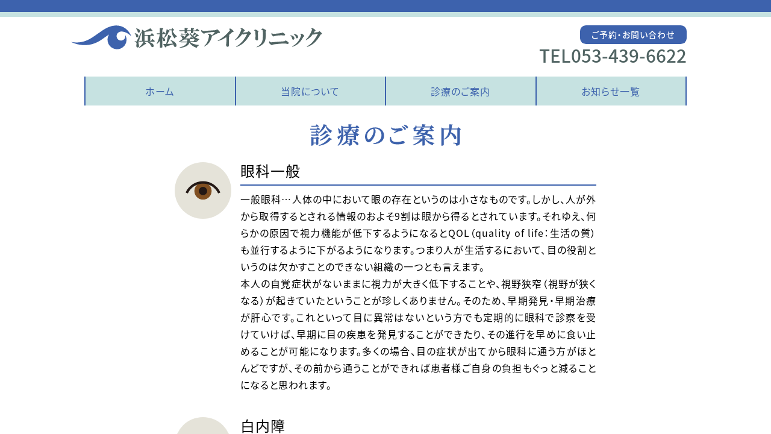

--- FILE ---
content_type: text/html; charset=UTF-8
request_url: https://aoi.clinic-medical1.or.jp/examination/
body_size: 10504
content:
<!DOCTYPE html>
<html dir="ltr" lang="ja" prefix="og: https://ogp.me/ns#">

<head>
  <meta charset="UTF-8">
  <title>診療のご案内 | 浜松葵アイクリニック</title>

		<!-- All in One SEO 4.8.8 - aioseo.com -->
	<meta name="robots" content="max-image-preview:large" />
	<link rel="canonical" href="https://aoi.clinic-medical1.or.jp/examination/" />
	<meta name="generator" content="All in One SEO (AIOSEO) 4.8.8" />
		<meta property="og:locale" content="ja_JP" />
		<meta property="og:site_name" content="浜松葵アイクリニック | 大切な目を守る" />
		<meta property="og:type" content="article" />
		<meta property="og:title" content="診療のご案内 | 浜松葵アイクリニック" />
		<meta property="og:url" content="https://aoi.clinic-medical1.or.jp/examination/" />
		<meta property="article:published_time" content="2023-04-18T13:59:21+00:00" />
		<meta property="article:modified_time" content="2023-04-18T13:59:21+00:00" />
		<meta name="twitter:card" content="summary_large_image" />
		<meta name="twitter:title" content="診療のご案内 | 浜松葵アイクリニック" />
		<script type="application/ld+json" class="aioseo-schema">
			{"@context":"https:\/\/schema.org","@graph":[{"@type":"BreadcrumbList","@id":"https:\/\/aoi.clinic-medical1.or.jp\/examination\/#breadcrumblist","itemListElement":[{"@type":"ListItem","@id":"https:\/\/aoi.clinic-medical1.or.jp#listItem","position":1,"name":"\u30db\u30fc\u30e0","item":"https:\/\/aoi.clinic-medical1.or.jp","nextItem":{"@type":"ListItem","@id":"https:\/\/aoi.clinic-medical1.or.jp\/examination\/#listItem","name":"\u8a3a\u7642\u306e\u3054\u6848\u5185"}},{"@type":"ListItem","@id":"https:\/\/aoi.clinic-medical1.or.jp\/examination\/#listItem","position":2,"name":"\u8a3a\u7642\u306e\u3054\u6848\u5185","previousItem":{"@type":"ListItem","@id":"https:\/\/aoi.clinic-medical1.or.jp#listItem","name":"\u30db\u30fc\u30e0"}}]},{"@type":"Organization","@id":"https:\/\/aoi.clinic-medical1.or.jp\/#organization","name":"\u6d5c\u677e\u8475\u30a2\u30a4\u30af\u30ea\u30cb\u30c3\u30af","description":"\u5927\u5207\u306a\u76ee\u3092\u5b88\u308b","url":"https:\/\/aoi.clinic-medical1.or.jp\/","telephone":"+81534396622","logo":{"@type":"ImageObject","url":"https:\/\/aoi.clinic-medical1.or.jp\/wp\/wp-content\/uploads\/2023\/05\/aoi-logo.png","@id":"https:\/\/aoi.clinic-medical1.or.jp\/examination\/#organizationLogo","width":870,"height":84,"caption":"\u6d5c\u677e\u8475\u30a2\u30a4\u30af\u30ea\u30cb\u30c3\u30af"},"image":{"@id":"https:\/\/aoi.clinic-medical1.or.jp\/examination\/#organizationLogo"}},{"@type":"WebPage","@id":"https:\/\/aoi.clinic-medical1.or.jp\/examination\/#webpage","url":"https:\/\/aoi.clinic-medical1.or.jp\/examination\/","name":"\u8a3a\u7642\u306e\u3054\u6848\u5185 | \u6d5c\u677e\u8475\u30a2\u30a4\u30af\u30ea\u30cb\u30c3\u30af","inLanguage":"ja","isPartOf":{"@id":"https:\/\/aoi.clinic-medical1.or.jp\/#website"},"breadcrumb":{"@id":"https:\/\/aoi.clinic-medical1.or.jp\/examination\/#breadcrumblist"},"datePublished":"2023-04-18T22:59:21+09:00","dateModified":"2023-04-18T22:59:21+09:00"},{"@type":"WebSite","@id":"https:\/\/aoi.clinic-medical1.or.jp\/#website","url":"https:\/\/aoi.clinic-medical1.or.jp\/","name":"\u5927\u5207\u306a\u76ee\u3092\u5b88\u308b\uff5c\u6d5c\u677e\u8475\u30a2\u30a4\u30af\u30ea\u30cb\u30c3\u30af","alternateName":"\u6d5c\u677e\u8475\u30a2\u30a4\u30af\u30ea\u30cb\u30c3\u30af","description":"\u5927\u5207\u306a\u76ee\u3092\u5b88\u308b","inLanguage":"ja","publisher":{"@id":"https:\/\/aoi.clinic-medical1.or.jp\/#organization"}}]}
		</script>
		<!-- All in One SEO -->

<link rel="alternate" title="oEmbed (JSON)" type="application/json+oembed" href="https://aoi.clinic-medical1.or.jp/wp-json/oembed/1.0/embed?url=https%3A%2F%2Faoi.clinic-medical1.or.jp%2Fexamination%2F" />
<link rel="alternate" title="oEmbed (XML)" type="text/xml+oembed" href="https://aoi.clinic-medical1.or.jp/wp-json/oembed/1.0/embed?url=https%3A%2F%2Faoi.clinic-medical1.or.jp%2Fexamination%2F&#038;format=xml" />
<style id='wp-img-auto-sizes-contain-inline-css' type='text/css'>
img:is([sizes=auto i],[sizes^="auto," i]){contain-intrinsic-size:3000px 1500px}
/*# sourceURL=wp-img-auto-sizes-contain-inline-css */
</style>
<style id='wp-emoji-styles-inline-css' type='text/css'>

	img.wp-smiley, img.emoji {
		display: inline !important;
		border: none !important;
		box-shadow: none !important;
		height: 1em !important;
		width: 1em !important;
		margin: 0 0.07em !important;
		vertical-align: -0.1em !important;
		background: none !important;
		padding: 0 !important;
	}
/*# sourceURL=wp-emoji-styles-inline-css */
</style>
<style id='wp-block-library-inline-css' type='text/css'>
:root{--wp-block-synced-color:#7a00df;--wp-block-synced-color--rgb:122,0,223;--wp-bound-block-color:var(--wp-block-synced-color);--wp-editor-canvas-background:#ddd;--wp-admin-theme-color:#007cba;--wp-admin-theme-color--rgb:0,124,186;--wp-admin-theme-color-darker-10:#006ba1;--wp-admin-theme-color-darker-10--rgb:0,107,160.5;--wp-admin-theme-color-darker-20:#005a87;--wp-admin-theme-color-darker-20--rgb:0,90,135;--wp-admin-border-width-focus:2px}@media (min-resolution:192dpi){:root{--wp-admin-border-width-focus:1.5px}}.wp-element-button{cursor:pointer}:root .has-very-light-gray-background-color{background-color:#eee}:root .has-very-dark-gray-background-color{background-color:#313131}:root .has-very-light-gray-color{color:#eee}:root .has-very-dark-gray-color{color:#313131}:root .has-vivid-green-cyan-to-vivid-cyan-blue-gradient-background{background:linear-gradient(135deg,#00d084,#0693e3)}:root .has-purple-crush-gradient-background{background:linear-gradient(135deg,#34e2e4,#4721fb 50%,#ab1dfe)}:root .has-hazy-dawn-gradient-background{background:linear-gradient(135deg,#faaca8,#dad0ec)}:root .has-subdued-olive-gradient-background{background:linear-gradient(135deg,#fafae1,#67a671)}:root .has-atomic-cream-gradient-background{background:linear-gradient(135deg,#fdd79a,#004a59)}:root .has-nightshade-gradient-background{background:linear-gradient(135deg,#330968,#31cdcf)}:root .has-midnight-gradient-background{background:linear-gradient(135deg,#020381,#2874fc)}:root{--wp--preset--font-size--normal:16px;--wp--preset--font-size--huge:42px}.has-regular-font-size{font-size:1em}.has-larger-font-size{font-size:2.625em}.has-normal-font-size{font-size:var(--wp--preset--font-size--normal)}.has-huge-font-size{font-size:var(--wp--preset--font-size--huge)}.has-text-align-center{text-align:center}.has-text-align-left{text-align:left}.has-text-align-right{text-align:right}.has-fit-text{white-space:nowrap!important}#end-resizable-editor-section{display:none}.aligncenter{clear:both}.items-justified-left{justify-content:flex-start}.items-justified-center{justify-content:center}.items-justified-right{justify-content:flex-end}.items-justified-space-between{justify-content:space-between}.screen-reader-text{border:0;clip-path:inset(50%);height:1px;margin:-1px;overflow:hidden;padding:0;position:absolute;width:1px;word-wrap:normal!important}.screen-reader-text:focus{background-color:#ddd;clip-path:none;color:#444;display:block;font-size:1em;height:auto;left:5px;line-height:normal;padding:15px 23px 14px;text-decoration:none;top:5px;width:auto;z-index:100000}html :where(.has-border-color){border-style:solid}html :where([style*=border-top-color]){border-top-style:solid}html :where([style*=border-right-color]){border-right-style:solid}html :where([style*=border-bottom-color]){border-bottom-style:solid}html :where([style*=border-left-color]){border-left-style:solid}html :where([style*=border-width]){border-style:solid}html :where([style*=border-top-width]){border-top-style:solid}html :where([style*=border-right-width]){border-right-style:solid}html :where([style*=border-bottom-width]){border-bottom-style:solid}html :where([style*=border-left-width]){border-left-style:solid}html :where(img[class*=wp-image-]){height:auto;max-width:100%}:where(figure){margin:0 0 1em}html :where(.is-position-sticky){--wp-admin--admin-bar--position-offset:var(--wp-admin--admin-bar--height,0px)}@media screen and (max-width:600px){html :where(.is-position-sticky){--wp-admin--admin-bar--position-offset:0px}}

/*# sourceURL=wp-block-library-inline-css */
</style><style id='global-styles-inline-css' type='text/css'>
:root{--wp--preset--aspect-ratio--square: 1;--wp--preset--aspect-ratio--4-3: 4/3;--wp--preset--aspect-ratio--3-4: 3/4;--wp--preset--aspect-ratio--3-2: 3/2;--wp--preset--aspect-ratio--2-3: 2/3;--wp--preset--aspect-ratio--16-9: 16/9;--wp--preset--aspect-ratio--9-16: 9/16;--wp--preset--color--black: #000000;--wp--preset--color--cyan-bluish-gray: #abb8c3;--wp--preset--color--white: #ffffff;--wp--preset--color--pale-pink: #f78da7;--wp--preset--color--vivid-red: #cf2e2e;--wp--preset--color--luminous-vivid-orange: #ff6900;--wp--preset--color--luminous-vivid-amber: #fcb900;--wp--preset--color--light-green-cyan: #7bdcb5;--wp--preset--color--vivid-green-cyan: #00d084;--wp--preset--color--pale-cyan-blue: #8ed1fc;--wp--preset--color--vivid-cyan-blue: #0693e3;--wp--preset--color--vivid-purple: #9b51e0;--wp--preset--gradient--vivid-cyan-blue-to-vivid-purple: linear-gradient(135deg,rgb(6,147,227) 0%,rgb(155,81,224) 100%);--wp--preset--gradient--light-green-cyan-to-vivid-green-cyan: linear-gradient(135deg,rgb(122,220,180) 0%,rgb(0,208,130) 100%);--wp--preset--gradient--luminous-vivid-amber-to-luminous-vivid-orange: linear-gradient(135deg,rgb(252,185,0) 0%,rgb(255,105,0) 100%);--wp--preset--gradient--luminous-vivid-orange-to-vivid-red: linear-gradient(135deg,rgb(255,105,0) 0%,rgb(207,46,46) 100%);--wp--preset--gradient--very-light-gray-to-cyan-bluish-gray: linear-gradient(135deg,rgb(238,238,238) 0%,rgb(169,184,195) 100%);--wp--preset--gradient--cool-to-warm-spectrum: linear-gradient(135deg,rgb(74,234,220) 0%,rgb(151,120,209) 20%,rgb(207,42,186) 40%,rgb(238,44,130) 60%,rgb(251,105,98) 80%,rgb(254,248,76) 100%);--wp--preset--gradient--blush-light-purple: linear-gradient(135deg,rgb(255,206,236) 0%,rgb(152,150,240) 100%);--wp--preset--gradient--blush-bordeaux: linear-gradient(135deg,rgb(254,205,165) 0%,rgb(254,45,45) 50%,rgb(107,0,62) 100%);--wp--preset--gradient--luminous-dusk: linear-gradient(135deg,rgb(255,203,112) 0%,rgb(199,81,192) 50%,rgb(65,88,208) 100%);--wp--preset--gradient--pale-ocean: linear-gradient(135deg,rgb(255,245,203) 0%,rgb(182,227,212) 50%,rgb(51,167,181) 100%);--wp--preset--gradient--electric-grass: linear-gradient(135deg,rgb(202,248,128) 0%,rgb(113,206,126) 100%);--wp--preset--gradient--midnight: linear-gradient(135deg,rgb(2,3,129) 0%,rgb(40,116,252) 100%);--wp--preset--font-size--small: 13px;--wp--preset--font-size--medium: 20px;--wp--preset--font-size--large: 36px;--wp--preset--font-size--x-large: 42px;--wp--preset--spacing--20: 0.44rem;--wp--preset--spacing--30: 0.67rem;--wp--preset--spacing--40: 1rem;--wp--preset--spacing--50: 1.5rem;--wp--preset--spacing--60: 2.25rem;--wp--preset--spacing--70: 3.38rem;--wp--preset--spacing--80: 5.06rem;--wp--preset--shadow--natural: 6px 6px 9px rgba(0, 0, 0, 0.2);--wp--preset--shadow--deep: 12px 12px 50px rgba(0, 0, 0, 0.4);--wp--preset--shadow--sharp: 6px 6px 0px rgba(0, 0, 0, 0.2);--wp--preset--shadow--outlined: 6px 6px 0px -3px rgb(255, 255, 255), 6px 6px rgb(0, 0, 0);--wp--preset--shadow--crisp: 6px 6px 0px rgb(0, 0, 0);}:where(.is-layout-flex){gap: 0.5em;}:where(.is-layout-grid){gap: 0.5em;}body .is-layout-flex{display: flex;}.is-layout-flex{flex-wrap: wrap;align-items: center;}.is-layout-flex > :is(*, div){margin: 0;}body .is-layout-grid{display: grid;}.is-layout-grid > :is(*, div){margin: 0;}:where(.wp-block-columns.is-layout-flex){gap: 2em;}:where(.wp-block-columns.is-layout-grid){gap: 2em;}:where(.wp-block-post-template.is-layout-flex){gap: 1.25em;}:where(.wp-block-post-template.is-layout-grid){gap: 1.25em;}.has-black-color{color: var(--wp--preset--color--black) !important;}.has-cyan-bluish-gray-color{color: var(--wp--preset--color--cyan-bluish-gray) !important;}.has-white-color{color: var(--wp--preset--color--white) !important;}.has-pale-pink-color{color: var(--wp--preset--color--pale-pink) !important;}.has-vivid-red-color{color: var(--wp--preset--color--vivid-red) !important;}.has-luminous-vivid-orange-color{color: var(--wp--preset--color--luminous-vivid-orange) !important;}.has-luminous-vivid-amber-color{color: var(--wp--preset--color--luminous-vivid-amber) !important;}.has-light-green-cyan-color{color: var(--wp--preset--color--light-green-cyan) !important;}.has-vivid-green-cyan-color{color: var(--wp--preset--color--vivid-green-cyan) !important;}.has-pale-cyan-blue-color{color: var(--wp--preset--color--pale-cyan-blue) !important;}.has-vivid-cyan-blue-color{color: var(--wp--preset--color--vivid-cyan-blue) !important;}.has-vivid-purple-color{color: var(--wp--preset--color--vivid-purple) !important;}.has-black-background-color{background-color: var(--wp--preset--color--black) !important;}.has-cyan-bluish-gray-background-color{background-color: var(--wp--preset--color--cyan-bluish-gray) !important;}.has-white-background-color{background-color: var(--wp--preset--color--white) !important;}.has-pale-pink-background-color{background-color: var(--wp--preset--color--pale-pink) !important;}.has-vivid-red-background-color{background-color: var(--wp--preset--color--vivid-red) !important;}.has-luminous-vivid-orange-background-color{background-color: var(--wp--preset--color--luminous-vivid-orange) !important;}.has-luminous-vivid-amber-background-color{background-color: var(--wp--preset--color--luminous-vivid-amber) !important;}.has-light-green-cyan-background-color{background-color: var(--wp--preset--color--light-green-cyan) !important;}.has-vivid-green-cyan-background-color{background-color: var(--wp--preset--color--vivid-green-cyan) !important;}.has-pale-cyan-blue-background-color{background-color: var(--wp--preset--color--pale-cyan-blue) !important;}.has-vivid-cyan-blue-background-color{background-color: var(--wp--preset--color--vivid-cyan-blue) !important;}.has-vivid-purple-background-color{background-color: var(--wp--preset--color--vivid-purple) !important;}.has-black-border-color{border-color: var(--wp--preset--color--black) !important;}.has-cyan-bluish-gray-border-color{border-color: var(--wp--preset--color--cyan-bluish-gray) !important;}.has-white-border-color{border-color: var(--wp--preset--color--white) !important;}.has-pale-pink-border-color{border-color: var(--wp--preset--color--pale-pink) !important;}.has-vivid-red-border-color{border-color: var(--wp--preset--color--vivid-red) !important;}.has-luminous-vivid-orange-border-color{border-color: var(--wp--preset--color--luminous-vivid-orange) !important;}.has-luminous-vivid-amber-border-color{border-color: var(--wp--preset--color--luminous-vivid-amber) !important;}.has-light-green-cyan-border-color{border-color: var(--wp--preset--color--light-green-cyan) !important;}.has-vivid-green-cyan-border-color{border-color: var(--wp--preset--color--vivid-green-cyan) !important;}.has-pale-cyan-blue-border-color{border-color: var(--wp--preset--color--pale-cyan-blue) !important;}.has-vivid-cyan-blue-border-color{border-color: var(--wp--preset--color--vivid-cyan-blue) !important;}.has-vivid-purple-border-color{border-color: var(--wp--preset--color--vivid-purple) !important;}.has-vivid-cyan-blue-to-vivid-purple-gradient-background{background: var(--wp--preset--gradient--vivid-cyan-blue-to-vivid-purple) !important;}.has-light-green-cyan-to-vivid-green-cyan-gradient-background{background: var(--wp--preset--gradient--light-green-cyan-to-vivid-green-cyan) !important;}.has-luminous-vivid-amber-to-luminous-vivid-orange-gradient-background{background: var(--wp--preset--gradient--luminous-vivid-amber-to-luminous-vivid-orange) !important;}.has-luminous-vivid-orange-to-vivid-red-gradient-background{background: var(--wp--preset--gradient--luminous-vivid-orange-to-vivid-red) !important;}.has-very-light-gray-to-cyan-bluish-gray-gradient-background{background: var(--wp--preset--gradient--very-light-gray-to-cyan-bluish-gray) !important;}.has-cool-to-warm-spectrum-gradient-background{background: var(--wp--preset--gradient--cool-to-warm-spectrum) !important;}.has-blush-light-purple-gradient-background{background: var(--wp--preset--gradient--blush-light-purple) !important;}.has-blush-bordeaux-gradient-background{background: var(--wp--preset--gradient--blush-bordeaux) !important;}.has-luminous-dusk-gradient-background{background: var(--wp--preset--gradient--luminous-dusk) !important;}.has-pale-ocean-gradient-background{background: var(--wp--preset--gradient--pale-ocean) !important;}.has-electric-grass-gradient-background{background: var(--wp--preset--gradient--electric-grass) !important;}.has-midnight-gradient-background{background: var(--wp--preset--gradient--midnight) !important;}.has-small-font-size{font-size: var(--wp--preset--font-size--small) !important;}.has-medium-font-size{font-size: var(--wp--preset--font-size--medium) !important;}.has-large-font-size{font-size: var(--wp--preset--font-size--large) !important;}.has-x-large-font-size{font-size: var(--wp--preset--font-size--x-large) !important;}
/*# sourceURL=global-styles-inline-css */
</style>

<style id='classic-theme-styles-inline-css' type='text/css'>
/*! This file is auto-generated */
.wp-block-button__link{color:#fff;background-color:#32373c;border-radius:9999px;box-shadow:none;text-decoration:none;padding:calc(.667em + 2px) calc(1.333em + 2px);font-size:1.125em}.wp-block-file__button{background:#32373c;color:#fff;text-decoration:none}
/*# sourceURL=/wp-includes/css/classic-themes.min.css */
</style>
<link rel="https://api.w.org/" href="https://aoi.clinic-medical1.or.jp/wp-json/" /><link rel="alternate" title="JSON" type="application/json" href="https://aoi.clinic-medical1.or.jp/wp-json/wp/v2/pages/15" /><link rel="EditURI" type="application/rsd+xml" title="RSD" href="https://aoi.clinic-medical1.or.jp/wp/xmlrpc.php?rsd" />
<meta name="generator" content="WordPress 6.9" />
<link rel='shortlink' href='https://aoi.clinic-medical1.or.jp/?p=15' />
<link rel="icon" href="https://aoi.clinic-medical1.or.jp/wp/wp-content/uploads/2023/04/cropped-mark-4-32x32.png" sizes="32x32" />
<link rel="icon" href="https://aoi.clinic-medical1.or.jp/wp/wp-content/uploads/2023/04/cropped-mark-4-192x192.png" sizes="192x192" />
<link rel="apple-touch-icon" href="https://aoi.clinic-medical1.or.jp/wp/wp-content/uploads/2023/04/cropped-mark-4-180x180.png" />
<meta name="msapplication-TileImage" content="https://aoi.clinic-medical1.or.jp/wp/wp-content/uploads/2023/04/cropped-mark-4-270x270.png" />
  <meta name="viewport" content="width=device-width, initial-scale=1">

  <!-- CSS -->
  <link rel="stylesheet" href="https://cdnjs.cloudflare.com/ajax/libs/meyer-reset/2.0/reset.css">
  <link rel="stylesheet" href="https://aoi.clinic-medical1.or.jp/wp/wp-content/themes/aoi_eyeclinic/css/common.css">
  <link rel="stylesheet" href="https://aoi.clinic-medical1.or.jp/wp/wp-content/themes/aoi_eyeclinic/css/pc.css">
  <link rel="stylesheet" href="https://aoi.clinic-medical1.or.jp/wp/wp-content/themes/aoi_eyeclinic/css/mobile.css">

  <!-- Googleフォント -->
  <link rel="preload" as="font" href="https://aoi.clinic-medical1.or.jp/wp/wp-content/themes/aoi_eyeclinic/fonts/noto-sans-jp-v40-latin_japanese-regular.woff2" crossorigin>
  <link rel="preload" as="font" href="https://aoi.clinic-medical1.or.jp/wp/wp-content/themes/aoi_eyeclinic/fonts/noto-sans-jp-v40-latin_japanese-500.woff2" crossorigin>
  <style>
  /* noto-sans-jp-regular - latin_japanese */
  @font-face {
    font-family: 'Noto Sans JP';
    font-style: normal;
    font-weight: 400;
    font-display: swap;
    src: local(''),
    url('https://aoi.clinic-medical1.or.jp/wp/wp-content/themes/aoi_eyeclinic/fonts/noto-sans-jp-v40-latin_japanese-regular.woff2') format('woff2'); /* Super Modern Browsers */
  }
  /* noto-sans-jp-500 - latin_japanese */
  @font-face {
    font-family: 'Noto Sans JP';
    font-style: normal;
    font-weight: 500;
    font-display: swap;
    src: local(''),
    url('https://aoi.clinic-medical1.or.jp/wp/wp-content/themes/aoi_eyeclinic/fonts/noto-sans-jp-v40-latin_japanese-500.woff2') format('woff2');
  }
  </style>
</head>


<bodyclass="wp-singular page-template-default page page-id-15 wp-theme-aoi_eyeclinic">

  <div id="wrapper">
    <div id="header-line">
      <div id="header-line1"></div>
      <div id="header-line2"></div>
    </div>

    <header>
      <div class="header-in">
        <div class="header-logo">
          <img src="https://aoi.clinic-medical1.or.jp/wp/wp-content/themes/aoi_eyeclinic/img/header-logo.svg" alt="浜松葵アイクリニック">
        </div>
        <div class="header-contact">
          <p class="tel-info">ご予約・お問い合わせ</p>
          <a href="tel:053-439-6622" class="tel-box">TEL053-439-6622</a>
        </div>
      </div>

      <!-- PCナビ -->
      <div id="pc-nav" class="mobile-none">
        <ul>
          <li><a href="https://aoi.clinic-medical1.or.jp/">ホーム</a></li>
          <li><a href="https://aoi.clinic-medical1.or.jp/hospital/">当院について</a></li>
          <li><a href="https://aoi.clinic-medical1.or.jp/examination/">診療のご案内</a></li>
          <li><a href="https://aoi.clinic-medical1.or.jp/notice/">お知らせ一覧</a></li>
        </ul>
      </div>

      <!-- mobileナビ -->
      <div id="mobile-nav">

        <div class="hamburger">
          <span></span>
          <span></span>
          <span></span>
        </div>

        <nav class="mobile-menu-bg">
          <div class="mobile-menu-in">
            <ul>
              <li><a href="https://aoi.clinic-medical1.or.jp/">ホーム</a></li>
              <li><a href="https://aoi.clinic-medical1.or.jp/hospital/">当院について</a></li>
              <li><a href="https://aoi.clinic-medical1.or.jp/examination/">診療のご案内</a></li>
              <li><a href="https://aoi.clinic-medical1.or.jp/notice/">お知らせ一覧</a></li>
            </ul>
            <p>ご予約・お問い合わせ</p>
            <div class="mobile-menu-tel">
              <a href="tel:053-439-6622">TEL053-439-6622</a>
            </div>
            <div class="mobile-menu-logo">
              <img src="https://aoi.clinic-medical1.or.jp/wp/wp-content/themes/aoi_eyeclinic/img/mobile-logo.svg?20250703" alt="浜松葵アイクリニック">
            </div>
          </div>
        </nav>

      </div>

    </header>

    <div id="container">

      <!-- タイトル -->
      <h1><img src="https://aoi.clinic-medical1.or.jp/wp/wp-content/themes/aoi_eyeclinic/img/examination-title.svg" alt="診療のご案内"></h1>

      <div id="content">
        <div class="examination-box">

        <!-- 眼科一般 -->
        <a id="eye-01"></a>
        <div class="examination-box_in">
          <div class="eye-icon">
            <img src="https://aoi.clinic-medical1.or.jp/wp/wp-content/themes/aoi_eyeclinic/img/eye-icon-01.svg" alt="眼科一般アイコン">
          </div>
          <div class="examination-text">
            <h3>眼科一般</h3>
            <div class="h3_text">
              <p>一般眼科…人体の中において眼の存在というのは小さなものです。しかし、人が外から取得するとされる情報のおよそ9割は眼から得るとされています。それゆえ、何らかの原因で視力機能が低下するようになるとQOL（quality of life：生活の質）も並行するように下がるようになります。つまり人が生活するにおいて、目の役割というのは欠かすことのできない組織の一つとも言えます。</p>
              <p>本人の自覚症状がないままに視力が大きく低下することや、視野狭窄（視野が狭くなる）が起きていたということが珍しくありません。そのため、早期発見・早期治療が肝心です。これといって目に異常はないという方でも定期的に眼科で診察を受けていけば、早期に目の疾患を発見することができたり、その進行を早めに食い止めることが可能になります。多くの場合、目の症状が出てから眼科に通う方がほとんどですが、その前から通うことができれば患者様ご自身の負担もぐっと減ることになると思われます。
              </p>
            </div>
          </div>
        </div>

        <!-- 白内障 -->
        <a id="eye-02"></a>
        <div class="examination-box_in">
          <div class="eye-icon">
            <img src="https://aoi.clinic-medical1.or.jp/wp/wp-content/themes/aoi_eyeclinic/img/eye-icon-02.svg" alt="白内障アイコン">
          </div>
          <div class="examination-text">
            <h3>白内障</h3>
            <div class="h3_text">
              水晶体というレンズの役割を果たす組織が混濁する病気を白内障と言います。水晶体が濁り始めると、水晶体で光が散乱するため、霞んだり、物が二重に見えたり、まぶしく見えるなどの症状が出現し、進行すれば視力が低下し、眼鏡でも矯正できなくなります。原因として多いのが加齢によるもので、早い人では40代から、80代では100%の人で白内障を発症しています。
            </div>
          </div>
        </div>

        <!-- 緑内障 -->
        <a id="eye-03"></a>
        <div class="examination-box_in">
          <div class="eye-icon">
            <img src="https://aoi.clinic-medical1.or.jp/wp/wp-content/themes/aoi_eyeclinic/img/eye-icon-03.svg" alt="緑内障アイコン">
          </div>
          <div class="examination-text">
            <h3>緑内障</h3>
            <div class="h3_text">
              緑内障は目の奥にある視神経が障害され視野（見える範囲）が狭くなる病気です。初期の段階では自覚症状がほとんどないため、自分が緑内障であることに気づきません。見えにくさに気づいた時には病気はかなり進んでしまっていることもあります。日本においては緑内障が病気による失明原因の第1位となっております。
            </div>
          </div>
        </div>

        <!-- 糖尿病網膜症 -->
        <a id="eye-04"></a>
        <div class="examination-box_in">
          <div class="eye-icon">
            <img src="https://aoi.clinic-medical1.or.jp/wp/wp-content/themes/aoi_eyeclinic/img/eye-icon-04.svg" alt="糖尿病網膜症アイコン">
          </div>
          <div class="examination-text">
            <h3>糖尿病網膜症</h3>
            <div class="h3_text">
              糖尿病網膜症は、糖尿病腎症・神経障害とともに糖尿病の3大合併症のひとつで、我が国では成人の失明原因の上位に位置します。糖尿病になってから数年から10年以上経過して発症するといわれていますが、かなり進行するまで自覚症状がない場合もあり、まだ見えるから大丈夫という自己判断は危険です。糖尿病の人は目の症状がなくても定期的に眼科を受診し、眼底検査を受けるようにしましょう。
            </div>
          </div>
        </div>

        <!-- 結膜炎 -->
        <a id="eye-05"></a>
        <div class="examination-box_in">
          <div class="eye-icon">
            <img src="https://aoi.clinic-medical1.or.jp/wp/wp-content/themes/aoi_eyeclinic/img/eye-icon-05.svg" alt="結膜炎アイコン">
          </div>
          <div class="examination-text">
            <h3>結膜炎</h3>
            <div class="h3_text">
              白目の表面を覆っている半透明の膜を結膜といい、ここに炎症を起こす病気を結膜炎といいます。症状としては、白目の充血、眼脂（めやに）などがあります。細菌性、ウイルス性、アレルギー性の結膜炎があるため原因に合った治療が必要になります。
            </div>
          </div>
        </div>

        <!-- アレルギー -->
        <a id="eye-06"></a>
        <div class="examination-box_in">
          <div class="eye-icon">
            <img src="https://aoi.clinic-medical1.or.jp/wp/wp-content/themes/aoi_eyeclinic/img/eye-icon-06.svg" alt="アレルギーアイコン">
          </div>
          <div class="examination-text">
            <h3>アレルギー</h3>
            <div class="h3_text">
              アレルギーとは、自己以外の物質（アレルゲン、抗原）に異常に強い生体防御反応を起こすことで、アレルゲンとしては花粉・コンタクトレンズ・ハウスダスト・食べ物・動物との接触など、多岐にわたります。治療としては抗アレルギー剤の点眼や内服が中心となりますが、症状が強い場合にはステロイドの点眼を併用することもあります。
            </div>
          </div>
        </div>

        <!-- ドライアイ -->
        <a id="eye-07"></a>
        <div class="examination-box_in">
          <div class="eye-icon">
            <img src="https://aoi.clinic-medical1.or.jp/wp/wp-content/themes/aoi_eyeclinic/img/eye-icon-07.svg" alt="ドライアイアイコン">
          </div>
          <div class="examination-text">
            <h3>ドライアイ</h3>
            <div class="h3_text">
              まばたきの回数が減少して涙の量が減っている場合、目がゴロゴロしたり、目がかすむ、目が充血しやすいというようなドライアイ症状が出現します。目の乾きだけでなく、涙目になるのもドライアイの症状です。日本では800～2,200万人のドライアイ患者さんが存在するといわれ、その数も年々増加傾向です。ドライアイの多くは点眼薬により治療することが可能です。
            </div>
          </div>
        </div>

        <!-- 学校検診後の証明 -->
        <a id="eye-08"></a>
        <div class="examination-box_in">
          <div class="eye-icon">
            <img src="https://aoi.clinic-medical1.or.jp/wp/wp-content/themes/aoi_eyeclinic/img/eye-icon-08.svg" alt="学校検診後の証明アイコン">
          </div>
          <div class="examination-text">
            <h3>学校検診後の証明</h3>
            <div class="h3_text">
              身長や体重などの身体測定に加えて目に関する検査も行われます。視力検査、眼科学校医による目の検診、これらの健診項目で異常が疑われると、学校から健診結果のお知らせの用紙が配布されます。視力低下を放置すると学力低下、学校生活に支障を来す事もあるので、用紙をもらい眼科受診を指示された方はお早めの受診をお勧めします。
            </div>
          </div>
        </div>

        <!-- 人間ドック二次検診 -->
        <a id="eye-09"></a>
        <div class="examination-box_in">
          <div class="eye-icon">
            <img src="https://aoi.clinic-medical1.or.jp/wp/wp-content/themes/aoi_eyeclinic/img/eye-icon-09.svg" alt="人間ドック二次検診アイコン">
          </div>
          <div class="examination-text">
            <h3>人間ドック二次検診</h3>
            <div class="h3_text">
              会社の健康診査によって内容はそれぞれ異なりますが、視力・眼圧・眼底写真を検査することが多いようです。検査の結果によっては、重大な病気の早期発見につながることもあるため、異常を指摘された場合には早めに受診してください。
            </div>
          </div>
        </div>

        <!-- 眼鏡処方 -->
        <a id="eye-10"></a>
        <div class="examination-box_in">
          <div class="eye-icon">
            <img src="https://aoi.clinic-medical1.or.jp/wp/wp-content/themes/aoi_eyeclinic/img/eye-icon-10.svg" alt="眼鏡処方アイコン">
          </div>
          <div class="examination-text">
            <h3>眼鏡処方</h3>
            <div class="h3_text">
              眼科での眼鏡処方は、単純に度数をはかるだけでなく、視力低下の原因を検査・診察した上で、処方をおこないます。視力低下の原因として、怖い病気が潜んでいないか、あるいは治療が可能なものであるかを見極めて、適切なアドバイスをおこないます。
            </div>
          </div>
        </div>

        <!-- コンタクトレンズ処方 -->
        <a id="eye-11"></a>
        <div class="examination-box_in">
          <div class="eye-icon">
            <img src="https://aoi.clinic-medical1.or.jp/wp/wp-content/themes/aoi_eyeclinic/img/eye-icon-11.svg" alt="コンタクトレンズ処方アイコン">
          </div>
          <div class="examination-text">
            <h3>コンタクトレンズ処方</h3>
            <div class="h3_text">
              コンタクトレンズは、レンズを眼球に装用することで視力矯正を行います。裸眼では網膜にピントが合わない状態でも、網膜にピントが合うようにコンタクトレンズが光の屈折を調節してくれます。コンタクトレンズは現在の薬事法では、「クラスIII」の「高度管理医療機器」に分類されているため、使用される方は定期的な眼科の受診が必要になります。
            </div>
          </div>
        </div>

        <div class="medical-information bg-wrap">※手術やレーザー治療が必要な場合、<br class="pc-none">他の医療機関を<br class="pc-none">ご紹介させていただく場合がございます。</div>

      </div>
    </div>

    </div>


<div id="footer">
      <div id="footer-line"></div>
      <div id="footer-in">

        <div id="footer-address">
          <img class="footer-logo" src="https://aoi.clinic-medical1.or.jp/wp/wp-content/themes/aoi_eyeclinic/img/footer-logo.svg" alt="浜松葵アイクリニック">
          <p>静岡県浜松市中区葵東2-12-7<span class="small-text">（メガワールド浜松本館隣接）</span></p>
          <p>TEL053-439-6622</p>
        </div>

        <div class="footer-link mobile-none">
          <ul>
            <li><a href="https://aoi.clinic-medical1.or.jp/">ホーム</a></li>
            <li><a href="https://aoi.clinic-medical1.or.jp/hospital/">当院について</a></li>
            <li><a href="https://aoi.clinic-medical1.or.jp/examination/">診療のご案内</a></li>
            <li><a href="https://aoi.clinic-medical1.or.jp/notice/">お知らせ一覧</a></li>
          </ul>
        </div>

        <div id="associated-clinic">
          <div id="associated-clinic-title">【関連眼科】</div>
          <ul class="column-box">
            <ul class="column-1">
              <li><a href="https://midorigaoka.clinic-medical1.or.jp/" target="_blank" rel="noopener noreferrer">緑丘眼科</a></li>
              <li><a href="https://issha.clinic-medical1.or.jp/" target="_blank" rel="noopener noreferrer">一社眼科</a></li>
              <li><a href="https://toyota.clinic-medical1.or.jp/" target="_blank" rel="noopener noreferrer">豊田アイクリニック</a></li>
            </ul>
            <ul class="column-2">
              <li><a href="https://ihara.clinic-medical1.or.jp/" target="_blank" rel="noopener noreferrer">井原アイクリニック</a></li>
              <li><a href="https://akebono.clinic-medical1.or.jp/" target="_blank" rel="noopener noreferrer">曙アイクリニック</a></li>
              <li><a href="https://toyokawa.clinic-medical1.or.jp/" target="_blank" rel="noopener noreferrer">豊川アイクリニック</a></li>
            </ul>
            <ul class="column-3">
              <li><a href="https://gamagori.clinic-medical1.or.jp/" target="_blank" rel="noopener noreferrer">蒲郡中央アイクリニック</a></li>
              <li><a href="https://irino.clinic-medical1.or.jp/" target="_blank" rel="noopener noreferrer">浜松入野アイクリニック</a></li>
            </ul>
          </ul>
        </div>
      </div>
      <div class="pp_and_copy">
      <a href="https://aoi.clinic-medical1.or.jp/privacy-policy/">プライバシーポリシー</a>
      <p class="copyright">2023 HAMAMATSU AOI EYE CLINIC. All rights reserved.</p>
      </div>
    </div>
  </div>

  <!-- JS -->
  <script src="https://ajax.googleapis.com/ajax/libs/jquery/3.4.1/jquery.min.js"></script>
  <script src="https://aoi.clinic-medical1.or.jp/wp/wp-content/themes/aoi_eyeclinic/js/footerFixed.js"></script>
  <script src="https://aoi.clinic-medical1.or.jp/wp/wp-content/themes/aoi_eyeclinic/js/common.js"></script>

<script type="speculationrules">
{"prefetch":[{"source":"document","where":{"and":[{"href_matches":"/*"},{"not":{"href_matches":["/wp/wp-*.php","/wp/wp-admin/*","/wp/wp-content/uploads/*","/wp/wp-content/*","/wp/wp-content/plugins/*","/wp/wp-content/themes/aoi_eyeclinic/*","/*\\?(.+)"]}},{"not":{"selector_matches":"a[rel~=\"nofollow\"]"}},{"not":{"selector_matches":".no-prefetch, .no-prefetch a"}}]},"eagerness":"conservative"}]}
</script>
<script id="wp-emoji-settings" type="application/json">
{"baseUrl":"https://s.w.org/images/core/emoji/17.0.2/72x72/","ext":".png","svgUrl":"https://s.w.org/images/core/emoji/17.0.2/svg/","svgExt":".svg","source":{"concatemoji":"https://aoi.clinic-medical1.or.jp/wp/wp-includes/js/wp-emoji-release.min.js?ver=6.9"}}
</script>
<script type="module">
/* <![CDATA[ */
/*! This file is auto-generated */
const a=JSON.parse(document.getElementById("wp-emoji-settings").textContent),o=(window._wpemojiSettings=a,"wpEmojiSettingsSupports"),s=["flag","emoji"];function i(e){try{var t={supportTests:e,timestamp:(new Date).valueOf()};sessionStorage.setItem(o,JSON.stringify(t))}catch(e){}}function c(e,t,n){e.clearRect(0,0,e.canvas.width,e.canvas.height),e.fillText(t,0,0);t=new Uint32Array(e.getImageData(0,0,e.canvas.width,e.canvas.height).data);e.clearRect(0,0,e.canvas.width,e.canvas.height),e.fillText(n,0,0);const a=new Uint32Array(e.getImageData(0,0,e.canvas.width,e.canvas.height).data);return t.every((e,t)=>e===a[t])}function p(e,t){e.clearRect(0,0,e.canvas.width,e.canvas.height),e.fillText(t,0,0);var n=e.getImageData(16,16,1,1);for(let e=0;e<n.data.length;e++)if(0!==n.data[e])return!1;return!0}function u(e,t,n,a){switch(t){case"flag":return n(e,"\ud83c\udff3\ufe0f\u200d\u26a7\ufe0f","\ud83c\udff3\ufe0f\u200b\u26a7\ufe0f")?!1:!n(e,"\ud83c\udde8\ud83c\uddf6","\ud83c\udde8\u200b\ud83c\uddf6")&&!n(e,"\ud83c\udff4\udb40\udc67\udb40\udc62\udb40\udc65\udb40\udc6e\udb40\udc67\udb40\udc7f","\ud83c\udff4\u200b\udb40\udc67\u200b\udb40\udc62\u200b\udb40\udc65\u200b\udb40\udc6e\u200b\udb40\udc67\u200b\udb40\udc7f");case"emoji":return!a(e,"\ud83e\u1fac8")}return!1}function f(e,t,n,a){let r;const o=(r="undefined"!=typeof WorkerGlobalScope&&self instanceof WorkerGlobalScope?new OffscreenCanvas(300,150):document.createElement("canvas")).getContext("2d",{willReadFrequently:!0}),s=(o.textBaseline="top",o.font="600 32px Arial",{});return e.forEach(e=>{s[e]=t(o,e,n,a)}),s}function r(e){var t=document.createElement("script");t.src=e,t.defer=!0,document.head.appendChild(t)}a.supports={everything:!0,everythingExceptFlag:!0},new Promise(t=>{let n=function(){try{var e=JSON.parse(sessionStorage.getItem(o));if("object"==typeof e&&"number"==typeof e.timestamp&&(new Date).valueOf()<e.timestamp+604800&&"object"==typeof e.supportTests)return e.supportTests}catch(e){}return null}();if(!n){if("undefined"!=typeof Worker&&"undefined"!=typeof OffscreenCanvas&&"undefined"!=typeof URL&&URL.createObjectURL&&"undefined"!=typeof Blob)try{var e="postMessage("+f.toString()+"("+[JSON.stringify(s),u.toString(),c.toString(),p.toString()].join(",")+"));",a=new Blob([e],{type:"text/javascript"});const r=new Worker(URL.createObjectURL(a),{name:"wpTestEmojiSupports"});return void(r.onmessage=e=>{i(n=e.data),r.terminate(),t(n)})}catch(e){}i(n=f(s,u,c,p))}t(n)}).then(e=>{for(const n in e)a.supports[n]=e[n],a.supports.everything=a.supports.everything&&a.supports[n],"flag"!==n&&(a.supports.everythingExceptFlag=a.supports.everythingExceptFlag&&a.supports[n]);var t;a.supports.everythingExceptFlag=a.supports.everythingExceptFlag&&!a.supports.flag,a.supports.everything||((t=a.source||{}).concatemoji?r(t.concatemoji):t.wpemoji&&t.twemoji&&(r(t.twemoji),r(t.wpemoji)))});
//# sourceURL=https://aoi.clinic-medical1.or.jp/wp/wp-includes/js/wp-emoji-loader.min.js
/* ]]> */
</script>
</body>

</html>

<!-- Dynamic page generated in 0.167 seconds. -->
<!-- Cached page generated by WP-Super-Cache on 2026-01-24 16:36:33 -->

<!-- super cache -->

--- FILE ---
content_type: text/css
request_url: https://aoi.clinic-medical1.or.jp/wp/wp-content/themes/aoi_eyeclinic/css/common.css
body_size: 1324
content:
@charset "UTF-8";
*,
*:after,
*:before {
  box-sizing: border-box; }

html {
  font-size: 62.5%; }

body {
  width: 100%;
  font-family: "Noto Sans JP", "游ゴシック", Yu Gothic, "Hiragino Kaku Gothic ProN", "Hiragino Sans", Meiryo, "sans-serif";
  font-size: 1.482vw;
  font-feature-settings: "palt" 1;
  line-height: 180%;
  letter-spacing: 1px;
  color: black;
  margin: 0;
  padding: 0; }
  @media (min-width: 1060px) {
    body {
      font-size: 1.6rem; } }

a {
  text-decoration: none;
  color: inherit;
  cursor: pointer; }

img {
  width: 100%;
  height: auto; }

li {
  list-style-type: none; }

/*---------------
ヘッダー
----------------*/
#header-line {
  width: 100%;
  position: relative;
  z-index: 1000; }

#header-line1 {
  background-color: #3d62ad;
  height: 1.852vw;
  max-height: 20px; }

#header-line2 {
  background-color: #c6e2e1;
  height: 0.741vw;
  max-height: 8px; }

header {
  width: 100%;
  max-width: 1060px;
  line-height: 0;
  margin: 0 auto; }

.header-in {
  width: 100%;
  display: flex;
  justify-content: space-between;
  padding: 0 2.8302%;
  margin-top: 1.321%;
  position: relative; }

.header-logo {
  width: 45.4vw;
  max-width: 454px;
  transform: translateX(-1.4em); }

.header-contact {
  width: 27%;
  display: flex;
  align-items: flex-end;
  flex-direction: column;
  font-weight: 500; }

.tel-info {
  display: flex;
  align-items: center;
  line-height: 1;
  padding: 0.6em 1.4em;
  color: #fff;
  background-color: #3d62ad;
  border-radius: 0.7em;
  white-space: nowrap;
  font-size: 1.2963vw; }
  @media (min-width: 1060px) {
    .tel-info {
      font-size: 1.4rem; } }

.tel-box {
  font-size: 3.2vw;
  line-height: 130%;
  color: #516463;
  white-space: nowrap;
  letter-spacing: 0; }
  @media (min-width: 1060px) {
    .tel-box {
      font-size: 2.963rem; } }

#pc-nav {
  width: 100%;
  padding: 0 2.8302%;
  margin-top: 1.5%; }
  #pc-nav ul {
    display: flex;
    border-left: solid 2px #3d62ad; }
  #pc-nav li {
    flex: 1;
    text-align: center;
    background-color: #c6e2e1;
    color: #3d62ad;
    border-right: solid 2px #3d62ad; }
    #pc-nav li a {
      display: block;
      padding: 1.5em 0; }

#wrapper {
  height: 100vh;
  overflow-x: hidden; }

#container {
  width: 100%;
  max-width: 1060px;
  margin: 3% auto 0; }
  @media (min-width: 1060px) {
    #container {
      margin: 30px auto 0; } }

/* フッター */
#footer-line {
  width: 100%;
  background-color: #c6e2e1;
  height: 0.741vw;
  max-height: 8px;
  position: absolute;
  top: 0;
  z-index: 1; }
  #footer-line::after {
    content: "";
    width: 100vw;
    height: 100%;
    background-color: #c6e2e1;
    position: absolute;
    top: 0;
    right: 90%;
    z-index: -1; }
  #footer-line::before {
    content: "";
    width: 100vw;
    height: 100%;
    background-color: #c6e2e1;
    position: absolute;
    top: 0;
    left: 90%;
    z-index: -1; }

#footer {
  width: 100%;
  max-width: 1060px;
  margin: 6% auto 0;
  color: #fff;
  background-color: #3d62ad;
  font-size: 1.39vw;
  padding-bottom: 2.817%;
  position: relative; }
  @media (min-width: 1060px) {
    #footer {
      font-size: 1.5rem;
      padding-bottom: 30px; } }
  #footer::after {
    content: "";
    width: 100vw;
    height: 100%;
    background-color: #3d62ad;
    position: absolute;
    top: 0;
    right: 90%;
    z-index: -1; }
  #footer::before {
    content: "";
    width: 100vw;
    height: 100%;
    background-color: #3d62ad;
    position: absolute;
    top: 0;
    left: 90%;
    z-index: -1; }

#footer-in {
  display: flex;
  width: 100%;
  padding: 4% 2.8302% 4%; }

#footer-address {
  display: block;
  width: 32.7%; }

.small-text {
  font-size: 82%;
  line-height: 130%;
  display: block;
  margin-top: -0.2em; }

.footer-logo {
  transform: translateX(-1.4em); }

.footer-link {
  display: block;
  width: 17.3%; }
  .footer-link ul {
    margin-top: -0.4em;
    margin-bottom: -0.3em; }

#associated-clinic {
  width: 50%;
  display: block;
  border-left: solid 2px #fff; }
  #associated-clinic li {
    font-size: 1.2vw; }
    @media (min-width: 1060px) {
      #associated-clinic li {
        font-size: 1.3rem; } }

#associated-clinic-title {
  padding-left: 1em; }

.column-box {
  display: flex;
  white-space: nowrap; }
  .column-box a::before {
    content: "";
    display: inline-block;
    width: 0.4em;
    height: 0;
    margin-right: 0.3em;
    border-top: solid 1px #fff;
    transform: translateY(-0.3em); }

.column-1 {
  width: 30%;
  padding-left: 1em; }

.column-2 {
  width: 36.5%;
  padding-left: 1em; }

.column-3 {
  width: 33.5%;
  padding-left: 1em; }

#associated-clinic-title {
  margin-top: -0.4em; }

.pp_and_copy {
  display: flex;
  padding: 0 2.8302%;
  font-size: 1.2vw; }
  @media (min-width: 1060px) {
    .pp_and_copy {
      font-size: 1.3rem; } }
  .pp_and_copy a {
    width: 16%;
    line-height: 1;
    text-decoration: underline; }

.copyright {
  width: 84%;
  padding-left: 16.8%;
  line-height: 1; }
  .copyright::before {
    display: inline-block;
    content: "\0a9";
    color: #fff;
    width: 1em;
    height: 1em;
    margin-right: 0.3em; }


--- FILE ---
content_type: text/css
request_url: https://aoi.clinic-medical1.or.jp/wp/wp-content/themes/aoi_eyeclinic/css/pc.css
body_size: 2850
content:
@charset "UTF-8";
#mobile-nav {
  display: none; }

.pc-none {
  display: none; }

.mobile-none {
  display: block; }

h1 {
  width: 33.3965%;
  max-width: 354px;
  margin: 0 auto; }

h2 {
  font-size: 2.59vw;
  font-weight: 500;
  color: #3d62ad;
  padding: 1.1em 0 0.3em; }
  @media (min-width: 1060px) {
    h2 {
      font-size: 2.8rem; } }

.plus-border-t {
  border-top: solid 2px #3d62ad; }

.plus-border-b {
  border-bottom: solid 2px #3d62ad;
  margin-bottom: 3px; }

.philosophy-info {
  width: 100%;
  max-width: 1060px;
  padding: 0 2.8302%; }

.philosophy-info-in {
  width: 70%;
  margin: 5% auto 0; }

h3 {
  font-size: 2.22vw; }
  @media (min-width: 1060px) {
    h3 {
      font-size: 2.4rem; } }

h4 {
  width: 100%;
  padding: 0.16em 0;
  text-align: center;
  font-size: 1.85vw;
  font-weight: 500;
  color: #fff;
  background-color: #3d62ad;
  border-radius: 0.5em; }
  @media (min-width: 1060px) {
    h4 {
      font-size: 2rem; } }

/*---------------
トップ
----------------*/
#top-main {
  width: 100%;
  padding: 0 2.8302%;
  position: relative;
  line-height: 0; }

.catchcopy {
  width: 32.642%;
  position: absolute;
  top: 38%;
  left: 50%;
  transform: translate(-50%, 0%); }

#topic-block {
  width: 100%;
  max-width: 1000px;
  margin: 3% auto 4%; }

#topic {
  width: 70%;
  padding: 0.5em 1.5em;
  margin: 0 auto;
  background-color: #3d62ad;
  border: solid 2px #3d62ad;
  border-radius: 0.7em 0.7em 0 0;
  line-height: 1;
  color: #fff; }
  #topic span {
    font-size: 1.85vw;
    font-weight: 500;
    letter-spacing: 0.2em; }
    @media (min-width: 1060px) {
      #topic span {
        font-size: 2rem; } }

#topic-box {
  width: 70%;
  padding: 0.625em 1.5em 1.25em 1.5em;
  margin: 0 auto;
  border: solid 2px #3d62ad;
  border-radius: 0 0 0.7em 0.7em;
  line-height: 1; }
  #topic-box li {
    width: 100%;
    display: flex;
    padding: 1em 0;
    border-bottom: dashed 1px #516463;
    line-height: 1.4em; }
    #topic-box li a {
      display: block;
      width: 80%; }
    #topic-box li span {
      display: block;
      color: #3d62ad;
      width: 20%;
      vertical-align: top; }

.topic-list {
  display: block;
  width: 27.674%;
  padding: 0.6525em 0;
  background-color: #ece8d3;
  text-align: center;
  margin: 0.7em auto 0;
  font-weight: 500;
  border-radius: 0.7em; }

#time-table {
  width: 100%;
  max-width: 1000px;
  margin: 0 auto;
  line-height: 1;
  padding: 3.523% 0;
  background-color: #ece8d3;
  background-image: linear-gradient(rgba(255, 255, 255, 0.5) 10%, transparent 10%);
  background-size: 10px 10px;
  position: relative; }
  #time-table::after {
    content: "";
    width: 100vw;
    height: 100%;
    background-color: #ece8d3;
    background-image: linear-gradient(rgba(255, 255, 255, 0.5) 10%, transparent 10%);
    background-size: 10px 10px;
    position: absolute;
    top: 0;
    right: 90%;
    z-index: -1; }
  #time-table::before {
    content: "";
    width: 100vw;
    height: 100%;
    background-color: #ece8d3;
    background-image: linear-gradient(rgba(255, 255, 255, 0.5) 10%, transparent 10%);
    background-size: 10px 10px;
    position: absolute;
    top: 0;
    left: 90%;
    z-index: -1; }

#top-table {
  width: 70%;
  margin: 0 auto;
  background-color: #fff;
  padding: 3% 3% 1.7%;
  border-radius: 0.7em; }
  #top-table table {
    width: 100%;
    text-align: center;
    color: #3d62ad; }
  #top-table th,
  #top-table td {
    padding: 0.6em 0;
    border: solid 2px #3d62ad; }
  #top-table th {
    background-color: #c6e2e1; }
    #top-table th:first-child {
      width: 28%;
      color: #fff;
      background-color: #3d62ad; }
  #top-table td:first-child {
    width: 28%;
    font-size: 1.76vw; }
    @media (min-width: 1060px) {
      #top-table td:first-child {
        font-size: 1.9rem; } }
  #top-table td span {
    font-size: 70%;
    line-height: 1.6em; }
  #top-table .check {
    vertical-align: middle; }
    #top-table .check::before {
      content: "";
      display: block;
      width: 1.25em;
      height: 1.25em;
      border-radius: 50%;
      background-color: #3d62ad;
      margin: 0 auto; }
  #top-table .check-1 {
    vertical-align: middle; }
    #top-table .check-1::before {
      content: "";
      display: block;
      width: 0.9em;
      height: 2px;
      background-color: #3d62ad;
      margin: 0 auto; }
  #top-table p {
    margin-top: 0.4445em; }
    #top-table p::before {
      display: inline-block;
      content: "\025c6";
      color: #3d62ad;
      width: 1em;
      height: 1em; }

/* Googleマップ　レスポンシブ */
#access {
  width: 100%;
  max-width: 1060px;
  margin: 3.774% auto 0; }

#access-title {
  width: 100%;
  padding: 0 2.8302%;
  letter-spacing: 0.5em; }
  #access-title p {
    text-align: center;
    font-size: 2.6vw;
    font-weight: 500;
    color: #3d62ad;
    border-top: solid 2px #3d62ad;
    padding: 0.4em 0 0.3em; }
    @media (min-width: 1060px) {
      #access-title p {
        font-size: 2.8rem; } }

#access-map {
  width: 100%;
  max-width: 1060px;
  height: 0;
  margin: 0 auto;
  overflow: hidden;
  padding-bottom: 42.453%;
  position: relative; }
  #access-map iframe {
    width: 100%;
    height: 100%;
    padding: 0 2.8302%;
    position: absolute;
    left: 0;
    top: 0; }

/*---------------
当院について
----------------*/
#content {
  margin-top: 1.8%; }

#philosophy-box {
  width: 100%;
  max-width: 1060px;
  text-align: center;
  padding: 0.9% 0 3.5%;
  background-color: #ece8d3;
  background-image: linear-gradient(rgba(255, 255, 255, 0.5) 10%, transparent 10%);
  background-size: 10px 10px;
  position: relative; }
  #philosophy-box::after {
    content: "";
    width: 100vw;
    height: 100%;
    background-color: #ece8d3;
    background-image: linear-gradient(rgba(255, 255, 255, 0.5) 10%, transparent 10%);
    background-size: 10px 10px;
    position: absolute;
    top: 0;
    right: 90%;
    z-index: -1; }
  #philosophy-box::before {
    content: "";
    width: 100vw;
    height: 100%;
    background-color: #ece8d3;
    background-image: linear-gradient(rgba(255, 255, 255, 0.5) 10%, transparent 10%);
    background-size: 10px 10px;
    position: absolute;
    top: 0;
    left: 90%;
    z-index: -1; }

#philosophy-box-in {
  width: 100%;
  padding: 0 2.8302%; }

.philosophy {
  width: 70%;
  margin: 0 auto;
  letter-spacing: 0.2em; }
  .philosophy p {
    font-size: 2.407vw;
    line-height: 160%;
    padding-top: 1.5%; }
    @media (min-width: 1060px) {
      .philosophy p {
        font-size: 2.6rem; } }
  .philosophy .expansion {
    font-size: 2.78vw; }
    @media (min-width: 1060px) {
      .philosophy .expansion {
        font-size: 3rem; } }

.medical-treatment {
  display: grid;
  grid-template-columns: 27% 23% 25% 25%;
  margin-top: 0.8em; }

.grid-item2 {
  grid-column: 3 / 5; }

.grid-item1,
.grid-item2 {
  line-height: 2.4em;
  text-decoration: underline; }
  .grid-item1::before,
  .grid-item2::before {
    content: "●";
    display: inline-block;
    width: 1em;
    height: 1em;
    color: #3d62ad; }

.medical-information {
  font-size: 85%;
  text-align: center;
  margin-top: 1em; }

.bg-wrap {
  width: 70%;
  margin: 2% auto 0;
  padding: 0.6em 0;
  background-color: #e6e3d9;
  border-radius: 0.7em; }

.facility {
  display: flex;
  justify-content: center;
  margin-top: 3%; }

.facility-box {
  width: 31.4%;
  height: auto;
  line-height: 1;
  margin-right: 3%; }
  .facility-box:last-child {
    margin: 0; }
  .facility-box p {
    text-align: center;
    background-color: #c6e2e1;
    padding: 0.6em 0;
    border-radius: 0.6em;
    margin-top: 0.6em; }

/*---------------
診療のご案内
----------------*/
.examination-box {
  width: 100%;
  max-width: 1060px;
  display: flex;
  flex-direction: column;
  padding: 0 2.8302%; }

.examination-box_in {
  width: 70%;
  display: flex;
  justify-content: space-between;
  margin: 0 auto 4%; }

.eye-icon {
  width: 13.429%; }
  .eye-icon img {
    width: 100%;
    height: 100%;
    object-fit: contain;
    object-position: top; }

.examination-text {
  display: flex;
  flex-direction: column;
  width: 84.429%; }

.h3_text {
  padding-top: 0.5em;
  margin-top: 0.6em;
  border-top: solid 2px #3d62ad;
  text-align: justify; }

/*---------------
お問い合わせ
----------------*/
#contact-box {
  width: 100%;
  max-width: 1060px;
  padding: 0 2.8302%;
  background-color: #e6e3d9;
  background-image: linear-gradient(rgba(255, 255, 255, 0.5) 10%, transparent 10%);
  background-size: 10px 10px;
  position: relative; }

#contact-box-in {
  width: 70%;
  margin: 0 auto;
  padding: 3% 0; }

.contact-text p {
  margin: 2.2em 0 0.3em;
  color: #d80c18;
  font-size: 1.2963vw; }
  @media (min-width: 1060px) {
    .contact-text p {
      font-size: 1.4rem; } }

.form-item {
  display: flex;
  margin-bottom: 1.25em; }
  .form-item p {
    width: 24%;
    margin-top: 1.3em; }
  .form-item input,
  .form-item textarea {
    width: 76%;
    margin-left: 3%;
    font-size: 1.482vw;
    padding: 1.3em 1em;
    border: none;
    resize: vertical; }
    @media (min-width: 1060px) {
      .form-item input,
      .form-item textarea {
        font-size: 1.6rem; } }
  .form-item textarea {
    height: 12.5em; }

#form-btn-privacy {
  width: 100%;
  display: flex;
  line-height: 1;
  align-items: flex-end; }

.privacy-policy {
  width: 24%;
  font-size: 1.2vw;
  text-decoration: underline; }
  @media (min-width: 1060px) {
    .privacy-policy {
      font-size: 1.3rem; } }

.form-btn-box {
  width: 76%;
  margin-left: 3%;
  display: flex; }

input[type="submit"],
input[type="reset"] {
  width: 34%;
  padding: 0.5em 0;
  border: 2px solid #3d62ad;
  border-radius: 0.7em;
  cursor: pointer;
  font-size: 1.482vw;
  font-weight: 500;
  transition: 0.4s; }
  @media (min-width: 1060px) {
    input[type="submit"],
    input[type="reset"] {
      font-size: 1.6rem; } }

input[type="submit"] {
  margin-right: 0.5em;
  color: #fff;
  background-color: #3d62ad; }
  @media (min-width: 761px) {
    input[type="submit"]:hover {
      color: #3d62ad;
      background-color: #c6e2e1; } }

input[type="reset"] {
  background-color: #fff;
  color: #3d62ad; }
  @media (min-width: 761px) {
    input[type="reset"]:hover {
      background-color: #c6e2e1; } }

/*---------------
お知らせ一覧
----------------*/
#noticelist-box {
  width: 100%;
  max-width: 1060px;
  padding: 0 2.8302%; }

#noticelist-box-in {
  width: 100%; }
  #noticelist-box-in ul {
    border-top: 2px solid #3d62ad;
    border-bottom: 2px solid #3d62ad; }
  #noticelist-box-in li {
    display: flex;
    align-items: center;
    padding: 1em 0;
    border-bottom: 1px solid #c9ccce; }
    #noticelist-box-in li:last-child {
      border: none; }

.noticelist-date {
  width: 17.8%;
  text-align: center;
  padding: 0.35em 0;
  color: #3d62ad;
  background-color: #c6e2e1;
  border-radius: 0.6em; }

.noticelist-text {
  width: 82.2%;
  margin-left: 1em;
  letter-spacing: 2px; }
  .noticelist-text a {
    display: block;
    padding: 0.35em 0;
    line-height: 1.4em; }

.pagination {
  display: flex;
  justify-content: center;
  margin-top: 1em; }

.left-btn,
.right-btn {
  width: 17.8%;
  margin: 0 0.5em;
  text-align: center;
  background-color: #3d62ad;
  border-radius: 0.6em;
  transition: 0.4s;
  color: #fff; }
  .left-btn a,
  .right-btn a {
    display: block;
    padding: 0.35em;
    font-weight: bold; }
  @media (min-width: 761px) {
    .left-btn:hover,
    .right-btn:hover {
      color: #3d62ad;
      background-color: #c6e2e1; } }

/*---------------
お知らせ詳細
----------------*/
#notice-box {
  width: 100%;
  max-width: 1060px;
  padding: 0 2.8302%; }

.notice-box-in {
  width: 70%;
  margin: 0 auto; }

.notice-date {
  width: 25.4%;
  text-align: center;
  padding: 0.35em 0;
  color: #3d62ad;
  background-color: #c6e2e1;
  border-radius: 0.6em; }

.notice-title {
  margin-top: 0.5em;
  padding-top: 0.5em;
  border-top: 2px solid #3d62ad;
  font-size: 3vw;
  letter-spacing: 2px;
  line-height: 1.2em; }
  @media (min-width: 1060px) {
    .notice-title {
      font-size: 3rem; } }

.notice-text {
  margin-top: 0.6em;
  min-height: 8em; }
  .notice-text p {
    margin-top: 1em; }

/*---------------
プライバシーポリシー
----------------*/
.pp_wrap {
  margin-top: 8%;
  padding: 0 10%;
  line-height: 1.4em;
  font-feature-settings: "palt" 1; }

.pp_introduction {
  margin: 0 0 5%;
  font-family: "Noto Serif JP", serif;
  text-align: center; }

.grid-wrap {
  display: grid;
  grid-template-columns: 50% 50%;
  padding: 0 1%; }

.grid-item3 {
  margin: 2.5% 0 0 1em; }
  .grid-item3::before {
    content: "●";
    width: 1em;
    margin-left: -1em;
    color: #3d62ad; }

.pp_main_head {
  font-weight: bold;
  font-size: 2.3vw;
  margin-bottom: 1.5%;
  text-align: center;
  letter-spacing: 0.18em; }

.pp_head {
  font-weight: bold;
  font-size: 2vw;
  line-height: 1.3em;
  border-top: solid 1px #3d62ad;
  padding: 3% 0 1.5%;
  margin-top: 5%;
  text-align: center; }

.pp_text {
  text-align: center;
  margin: 0.3em 0 8%;
  font-weight: normal; }
  .pp_text ul {
    margin-top: 1em;
    font-weight: bold; }
  .pp_text li {
    margin-bottom: 0.5em; }
  .pp_text a {
    display: block;
    font-weight: 400;
    padding-bottom: 0.8em;
    text-decoration: underline;
    text-decoration-color: #6799b5;
    color: #6799b5; }

.enclosure {
  width: 100%;
  padding: 1em 0;
  background: #ece8d3;
  margin-top: 1.5em;
  border-radius: 0.7em; }

.Administrator {
  width: 31.4%;
  margin: 0 auto;
  text-align: center;
  color: #3d62ad;
  border-top: 2px solid #3d62ad;
  border-bottom: 2px solid #3d62ad; }

.Admin-name {
  font-size: 1.8vw;
  text-align: center;
  margin-top: 2%; }


--- FILE ---
content_type: text/css
request_url: https://aoi.clinic-medical1.or.jp/wp/wp-content/themes/aoi_eyeclinic/css/mobile.css
body_size: 2571
content:
@charset "UTF-8";
@media (max-width: 780px) {
  /* iphoneボタン装飾リセット */
  input[type="button"],
  input[type="submit"],
  input[type="reset"] {
    -webkit-appearance: none; }

  /*---------------
  common
  ----------------*/
  .column-box {
    flex-wrap: wrap; }

  .column-1,
  .column-2,
  .column-3 {
    width: 50%; } }
@media (max-width: 540px) {
  .pc-none {
    display: block; }

  .mobile-none {
    display: none; }

  /*---------------
  common
  ----------------*/
  body {
    font-size: 1.6rem; }

  #header-line {
    position: fixed;
    top: 0; }

  #header-line1 {
    height: 20px; }

  #header-line2 {
    height: 8px; }

  .header-in {
    flex-direction: column;
    padding: 0 25px;
    margin-top: 38px; }

  .header-logo {
    width: 280px; }

  .header-contact {
    display: none; }

  #time-table::before {
    content: none; }
  #time-table::after {
    content: none; }

  #footer-line {
    height: 8px; }

  #footer {
    font-size: 1.4rem;
    padding-bottom: 30px;
    margin: 50px auto 0; }
    #footer::before {
      content: none; }
    #footer::after {
      content: none; }

  #footer-in {
    flex-direction: column;
    padding: 30px 25px 25px; }

  .footer-logo {
    width: 80%; }

  #footer-address {
    width: 100%; }
    #footer-address p {
      line-height: 150%;
      transform: translateY(-0.4em); }

  .small-text {
    display: inline-block;
    margin-left: 0.5em; }

  .footer-link {
    width: 100%; }

  #mobile-nav {
    width: 100%;
    display: block; }

  #associated-clinic {
    width: 100%;
    border-left: none;
    border-top: solid 2px #fff;
    margin-top: 0.5em; }
    #associated-clinic li {
      font-size: 1.3rem; }

  #associated-clinic-title {
    margin: 0.5em 0 0;
    padding: 0; }

  .column-box {
    line-height: 180%; }

  .column-1,
  .column-3 {
    padding: 0; }

  .pp_and_copy {
    flex-direction: column;
    padding: 0 25px; }
    .pp_and_copy a {
      width: 100%;
      font-size: 1.2rem; }

  .copyright {
    width: 100%;
    padding: 0;
    font-size: 1.2rem;
    margin-top: 1.5em; }

  /*---------------
  ハンバーガーメニュー
  ----------------*/
  .hamburger {
    display: block;
    width: 54px;
    height: 50px;
    position: fixed;
    top: 19px;
    right: 25px;
    z-index: 2000;
    cursor: pointer;
    text-align: center;
    background-color: #3d62ad;
    border-radius: 0 0 10px 10px; }

  .hamburger span {
    display: block;
    width: 36px;
    height: 2px;
    position: absolute;
    left: 9px;
    background-color: #fff;
    transition: 0.4s ease-in-out; }

  .hamburger span:nth-child(1) {
    top: 12px; }

  .hamburger span:nth-child(2) {
    top: 24px; }

  .hamburger span:nth-child(3) {
    top: 36px; }

  /* ナビ開いてる時のボタン */
  .hamburger.active span:nth-child(1) {
    transform: rotate(45deg);
    top: 24px; }

  .hamburger.active span:nth-child(2) {
    width: 0;
    left: 50%; }

  .hamburger.active span:nth-child(3) {
    transform: rotate(-45deg);
    top: 24px; }

  nav.mobile-menu-bg {
    width: 100%;
    height: 100%;
    position: fixed;
    z-index: 900;
    top: 0;
    top: -100vh;
    color: #000000;
    background: #ece8d3;
    line-height: 1;
    transition: all 0.6s;
    overflow-y: auto;
    opacity: 0; }
    nav.mobile-menu-bg ul {
      width: 100%;
      padding: 0;
      text-align: center;
      font-size: 1.7rem;
      font-weight: 500;
      color: #516463; }
      nav.mobile-menu-bg ul li {
        width: 100%;
        border-top: solid 2px #3d62ad; }
        nav.mobile-menu-bg ul li:last-child {
          border-bottom: solid 2px #3d62ad; }
        nav.mobile-menu-bg ul li a {
          display: block;
          padding: 1.1em 0; }

  .mobile-menu-in {
    width: 70%;
    text-align: center;
    position: absolute;
    top: 50%;
    left: 50%;
    transform: translate(-50%, -50%); }
    .mobile-menu-in p {
      display: inline-block;
      font-size: 80%;
      margin-top: 16px;
      padding: 0.8em 1em;
      color: #fff;
      background-color: #3d62ad;
      border-radius: 10px; }

  .mobile-menu-logo {
    width: 100%;
    margin: 2.5em auto; }

  .mobile-menu-tel {
    font-size: 2.4rem;
    font-weight: 500;
    text-align: center;
    color: #516463;
    margin-top: 6px; }

  /* このクラスを、jQueryで付与・削除する */
  nav.mobile-menu-bg.active {
    top: 0;
    opacity: 1; }

  html.active {
    overflow: hidden; }

  h1 {
    width: 280px; }

  h2 {
    font-size: 2.4rem;
    padding: 0.8em 0 0.4em; }

  h3 {
    font-size: 2.4rem;
    text-align: center; }

  h4 {
    font-size: 1.8rem;
    padding: 8px 0;
    border-radius: 10px; }

  /*---------------
  トップページ
  ----------------*/
  #container {
    margin: 8% auto 0; }

  #top-main {
    height: 200px;
    padding: 0 25px; }

  .main-image {
    height: 100%;
    object-fit: cover; }

  .catchcopy {
    width: 250px;
    top: 43%; }

  #topic-block {
    padding: 0 25px;
    margin: 7% auto; }

  #topic {
    width: 100%;
    padding: 8px 20px;
    border-radius: 10px 10px 0 0; }
    #topic span {
      font-size: 1.7rem; }

  #topic-box {
    width: 100%;
    padding: 0 20px 18px;
    border-radius: 0 0 10px 10px; }
    #topic-box li {
      flex-direction: column; }
    #topic-box p {
      padding: 18px 0; }
      #topic-box p span {
        display: block;
        padding-bottom: 6px; }

  .topic-list {
    width: 160px;
    padding: 10px 0;
    border-radius: 10px;
    margin: 1em auto 0; }

  #time-table {
    padding: 40px 25px 35px; }

  #top-table {
    width: 100%;
    padding: 0;
    background: none; }
    #top-table table {
      background-color: #fff; }
    #top-table th,
    #top-table td {
      font-size: 1.4rem; }
    #top-table th:first-child {
      width: 25%; }
    #top-table td:first-child {
      width: 25%;
      text-align: left;
      font-size: 1.6rem;
      padding: 0.4em 0 0.4em 0.7em;
      line-height: 120%; }
    #top-table .check::before {
      width: 1em;
      height: 1em; }
    #top-table p {
      font-size: 1.4rem; }

  #access {
    margin: 8% auto 0; }

  #access-title {
    padding: 0 25px; }
    #access-title p {
      font-size: 2.2rem; }

  #access-map {
    padding-bottom: 250px; }
    #access-map iframe {
      padding: 0; }

  /*---------------
  当院について
  ----------------*/
  #content {
    margin-top: 12px; }

  .philosophy {
    width: 100%;
    padding: 0 25px; }
    .philosophy p {
      font-size: 1.8rem; }
    .philosophy .expansion {
      font-size: 2rem; }

  #philosophy-box {
    padding: 10px 0 32px; }

  .philosophy-info-in {
    width: 100%;
    padding: 0 20px;
    margin: 35px auto 0; }

  .medical-treatment {
    grid-template-columns: 50% 50%;
    font-size: 95%; }

  .grid-item2 {
    grid-column: 1 / 3; }

  .facility {
    flex-direction: column;
    align-items: center;
    margin-top: 20px; }

  .facility-box {
    width: 78%;
    margin: 0 0 35px; }
    .facility-box p {
      padding: 14px 0;
      margin-top: 10px;
      border-radius: 10px; }

  /*---------------
  診療のご案内
  ----------------*/
  .examination-box {
    padding: 0 35px; }

  .examination-box_in {
    width: 100%;
    flex-direction: column;
    margin: 0 auto 30px; }

  .eye-icon {
    width: 32%;
    margin: 0 auto; }

  .examination-text {
    width: 100%; }

  /*---------------
  お問い合わせ
  ----------------*/
  #contact-box {
    padding: 0 35px; }

  #contact-box-in {
    width: 100%;
    padding: 25px 0 32px;
    text-align: justify; }

  .contact-text p {
    font-size: 1.4rem;
    margin: 1.2em 0 0.6em; }

  .form-item {
    flex-direction: column; }
    .form-item p {
      width: 100%;
      margin: 0; }
    .form-item input,
    .form-item textarea {
      width: 100%;
      margin: 5px 0 0;
      font-size: 1.6rem; }

  #form-btn-privacy {
    flex-direction: column-reverse;
    align-items: center; }

  .privacy-policy {
    width: 100%;
    font-size: 1.3rem;
    margin-top: 1.8em; }

  .form-btn-box {
    width: 100%;
    margin: 0;
    justify-content: space-between; }

  input[type="submit"],
  input[type="reset"] {
    width: 48%;
    font-size: 1.6rem;
    padding: 0.4em 0; }

  /*---------------
  お知らせ一覧
  ----------------*/
  #noticelist-box {
    padding: 0 35px; }

  #noticelist-box-in li {
    flex-direction: column;
    padding: 1em 0 0.5em;
    align-items: flex-start; }

  .noticelist-date {
    width: 48%; }

  .noticelist-text {
    width: 100%;
    margin: 0; }

  .pagination {
    justify-content: space-between; }

  .left-btn,
  .right-btn {
    width: 48%;
    margin: 0; }

  /*---------------
  お知らせ詳細
  ----------------*/
  #notice-box {
    padding: 0 35px; }

  .notice-box-in {
    width: 100%; }

  .notice-date {
    width: 38%;
    font-size: 90%;
    padding: 0.2em 0; }

  .notice-title {
    font-size: 2.4rem;
    line-height: 1.3em;
    text-align: justify; }

  .notice-text p {
    text-align: justify; }
  .notice-text br {
    display: none; }

  .wp-block-image {
    margin-top: 8%; }

  /*---------------
  プライバシーポリシー
  ----------------*/
  .sp-small {
    font-size: 5.8vw;
    font-feature-settings: "palt" 1; }

  .h1_deco::before {
    margin-right: 0.2em; }
  .h1_deco::after {
    margin-left: 0.2em; }

  .pp_wrap {
    padding: 0 8%; }

  .pp_main_head {
    font-size: 2.2rem;
    letter-spacing: 2px;
    line-height: 1.3em; }

  .pp_head {
    font-size: 1.9rem;
    padding: 6% 0 2%;
    margin-top: 12%; }

  .grid-wrap {
    display: block;
    padding: 0; }

  .enclosure {
    text-align: justify;
    padding: 1.2em;
    box-sizing: border-box;
    font-size: 3.6vw; }
    .enclosure br {
      display: none; }

  .pp_text p {
    text-align: justify; }

  .pp_box a {
    word-break: break-all; }

  .Administrator {
    width: 100%; }

  .Admin-name {
    font-size: 1.8rem; }

  .medical-information {
    line-height: 1.5em;
    width: 100%; } }


--- FILE ---
content_type: image/svg+xml
request_url: https://aoi.clinic-medical1.or.jp/wp/wp-content/themes/aoi_eyeclinic/img/eye-icon-02.svg
body_size: 904
content:
<?xml version="1.0" encoding="utf-8"?>
<!-- Generator: Adobe Illustrator 26.3.1, SVG Export Plug-In . SVG Version: 6.00 Build 0)  -->
<svg version="1.1" id="レイヤー_1" xmlns="http://www.w3.org/2000/svg" xmlns:xlink="http://www.w3.org/1999/xlink" x="0px"
	 y="0px" width="94px" height="94px" viewBox="0 0 94 94" style="enable-background:new 0 0 94 94;" xml:space="preserve">
<style type="text/css">
	.st0{fill:#E5E3D9;}
	.st1{fill:#804F21;}
	.st2{fill:#231815;}
	.st3{fill:none;stroke:#231815;stroke-width:4.0819;}
	.st4{fill:#FFFFFF;}
	.st5{clip-path:url(#SVGID_00000165220251365298583540000008656484970461198512_);fill:none;stroke:#888888;stroke-width:1.7858;}
	.st6{fill:#A0C7EA;}
	.st7{fill:#796A56;}
	.st8{fill:#007D79;}
	.st9{clip-path:url(#SVGID_00000174576219568699231020000013305598420152851624_);fill:#E5E3D9;}
	.st10{clip-path:url(#SVGID_00000033363515451443431520000007154948153546756748_);fill:#ACB8C3;}
	.st11{clip-path:url(#SVGID_00000033363515451443431520000007154948153546756748_);}
	.st12{fill:#85AB9A;}
	.st13{fill:none;stroke:#EEEFE8;stroke-width:2.0409;stroke-linecap:round;}
	.st14{fill:#EF92A0;}
	.st15{fill:#F29600;}
	.st16{fill:#CB6866;}
	.st17{fill:none;stroke:#CB6866;stroke-width:2.0409;}
	.st18{fill:#C9C7B5;}
	.st19{fill:none;stroke:#231815;stroke-width:1.2756;}
	.st20{fill:#FFFFFF;stroke:#3982B7;stroke-width:3;}
	.st21{fill:none;stroke:#3982B7;stroke-width:3;}
	.st22{fill:none;stroke:#FFFFFF;stroke-width:3.1658;}
	.st23{fill:#65A9DC;}
</style>
<circle class="st0" cx="47" cy="47" r="47"/>
<circle class="st1" cx="47" cy="47.912" r="14.271"/>
<circle class="st4" cx="47" cy="47.912" r="7.714"/>
<path class="st3" d="M74,51.096c-4.64-10.289-14.98-17.456-27-17.456c-12.02,0-22.36,7.166-27,17.456"/>
<g>
	<defs>
		<circle id="SVGID_1_" cx="47" cy="47.912" r="7.714"/>
	</defs>
	<clipPath id="SVGID_00000132801944137217930970000015614151756110957478_">
		<use xlink:href="#SVGID_1_"  style="overflow:visible;"/>
	</clipPath>
	
		<line style="clip-path:url(#SVGID_00000132801944137217930970000015614151756110957478_);fill:none;stroke:#888888;stroke-width:1.7858;" x1="53.171" y1="41.741" x2="40.829" y2="54.083"/>
	
		<line style="clip-path:url(#SVGID_00000132801944137217930970000015614151756110957478_);fill:none;stroke:#888888;stroke-width:1.7858;" x1="56.257" y1="44.826" x2="43.914" y2="57.169"/>
	
		<line style="clip-path:url(#SVGID_00000132801944137217930970000015614151756110957478_);fill:none;stroke:#888888;stroke-width:1.7858;" x1="50.086" y1="38.655" x2="37.743" y2="50.998"/>
</g>
</svg>


--- FILE ---
content_type: image/svg+xml
request_url: https://aoi.clinic-medical1.or.jp/wp/wp-content/themes/aoi_eyeclinic/img/eye-icon-06.svg
body_size: 1138
content:
<?xml version="1.0" encoding="utf-8"?>
<!-- Generator: Adobe Illustrator 26.3.1, SVG Export Plug-In . SVG Version: 6.00 Build 0)  -->
<svg version="1.1" id="レイヤー_1" xmlns="http://www.w3.org/2000/svg" xmlns:xlink="http://www.w3.org/1999/xlink" x="0px"
	 y="0px" width="94px" height="94px" viewBox="0 0 94 94" style="enable-background:new 0 0 94 94;" xml:space="preserve">
<style type="text/css">
	.st0{fill:#E5E3D9;}
	.st1{fill:#804F21;}
	.st2{fill:#231815;}
	.st3{fill:none;stroke:#231815;stroke-width:4.0819;}
	.st4{fill:#FFFFFF;}
	.st5{clip-path:url(#SVGID_00000070829775688104266610000003596550537631159202_);fill:none;stroke:#888888;stroke-width:1.7858;}
	.st6{fill:#A0C7EA;}
	.st7{fill:#796A56;}
	.st8{fill:#007D79;}
	.st9{clip-path:url(#SVGID_00000173138461372436461650000011918883709943232932_);fill:#E5E3D9;}
	.st10{clip-path:url(#SVGID_00000176013213906429774220000016064366047666160040_);fill:#ACB8C3;}
	.st11{clip-path:url(#SVGID_00000176013213906429774220000016064366047666160040_);}
	.st12{fill:#85AB9A;}
	.st13{fill:none;stroke:#EEEFE8;stroke-width:2.0409;stroke-linecap:round;}
	.st14{fill:#EF92A0;}
	.st15{fill:#F29600;}
	.st16{fill:#CB6866;}
	.st17{fill:none;stroke:#CB6866;stroke-width:2.0409;}
	.st18{fill:#C9C7B5;}
	.st19{fill:none;stroke:#231815;stroke-width:1.2756;}
	.st20{fill:#FFFFFF;stroke:#3982B7;stroke-width:3;}
	.st21{fill:none;stroke:#3982B7;stroke-width:3;}
	.st22{fill:none;stroke:#FFFFFF;stroke-width:3.1658;}
	.st23{fill:#65A9DC;}
</style>
<circle class="st0" cx="47" cy="47" r="47"/>
<g>
	<polygon class="st15" points="27.95,40.314 30.424,37.58 31.2,41.185 34.709,40.055 33.579,43.564 37.184,44.34 34.45,46.814 
		37.184,49.289 33.579,50.065 34.709,53.574 31.2,52.444 30.424,56.048 27.95,53.315 25.475,56.048 24.699,52.444 21.19,53.574 
		22.32,50.065 18.716,49.289 21.449,46.814 18.716,44.34 22.32,43.564 21.19,40.055 24.699,41.185 25.475,37.58 	"/>
	<polygon class="st15" points="64.466,26.666 66.941,23.933 67.717,27.537 71.226,26.407 70.096,29.917 73.7,30.693 70.967,33.167 
		73.7,35.641 70.096,36.417 71.226,39.927 67.717,38.797 66.941,42.401 64.466,39.668 61.992,42.401 61.216,38.797 57.707,39.927 
		58.837,36.417 55.232,35.641 57.966,33.167 55.232,30.693 58.837,29.917 57.707,26.407 61.216,27.537 61.992,23.933 	"/>
	<polygon class="st15" points="50.958,56.069 53.432,53.335 54.208,56.939 57.717,55.809 56.587,59.319 60.192,60.095 
		57.458,62.569 60.192,65.043 56.587,65.819 57.717,69.329 54.208,68.199 53.432,71.803 50.958,69.07 48.483,71.803 47.707,68.199 
		44.198,69.329 45.328,65.819 41.724,65.043 44.457,62.569 41.724,60.095 45.328,59.319 44.198,55.809 47.707,56.939 48.483,53.335 
			"/>
	<circle class="st16" cx="27.179" cy="61.887" r="3.078"/>
	<circle class="st16" cx="43.856" cy="33.05" r="3.078"/>
	<circle class="st16" cx="50.386" cy="44.44" r="3.078"/>
	<circle class="st16" cx="72.206" cy="56.026" r="3.078"/>
</g>
</svg>


--- FILE ---
content_type: image/svg+xml
request_url: https://aoi.clinic-medical1.or.jp/wp/wp-content/themes/aoi_eyeclinic/img/eye-icon-10.svg
body_size: 860
content:
<?xml version="1.0" encoding="utf-8"?>
<!-- Generator: Adobe Illustrator 26.3.1, SVG Export Plug-In . SVG Version: 6.00 Build 0)  -->
<svg version="1.1" id="レイヤー_1" xmlns="http://www.w3.org/2000/svg" xmlns:xlink="http://www.w3.org/1999/xlink" x="0px"
	 y="0px" width="94px" height="94px" viewBox="0 0 94 94" style="enable-background:new 0 0 94 94;" xml:space="preserve">
<style type="text/css">
	.st0{fill:#E5E3D9;}
	.st1{fill:#804F21;}
	.st2{fill:#231815;}
	.st3{fill:none;stroke:#231815;stroke-width:4.0819;}
	.st4{fill:#FFFFFF;}
	.st5{clip-path:url(#SVGID_00000155829189298690336990000015748916037243167147_);fill:none;stroke:#888888;stroke-width:1.7858;}
	.st6{fill:#A0C7EA;}
	.st7{fill:#796A56;}
	.st8{fill:#007D79;}
	.st9{clip-path:url(#SVGID_00000127035619210659172330000002846404257629357988_);fill:#E5E3D9;}
	.st10{clip-path:url(#SVGID_00000080183721793055717340000013336300740229798043_);fill:#ACB8C3;}
	.st11{clip-path:url(#SVGID_00000080183721793055717340000013336300740229798043_);}
	.st12{fill:#85AB9A;}
	.st13{fill:none;stroke:#EEEFE8;stroke-width:2.0409;stroke-linecap:round;}
	.st14{fill:#EF92A0;}
	.st15{fill:#F29600;}
	.st16{fill:#CB6866;}
	.st17{fill:none;stroke:#CB6866;stroke-width:2.0409;}
	.st18{fill:#C9C7B5;}
	.st19{fill:none;stroke:#231815;stroke-width:1.2756;}
	.st20{fill:#FFFFFF;stroke:#3982B7;stroke-width:3;}
	.st21{fill:none;stroke:#3982B7;stroke-width:3;}
	.st22{fill:none;stroke:#FFFFFF;stroke-width:3.1658;}
	.st23{fill:#65A9DC;}
</style>
<circle class="st0" cx="47" cy="47" r="47"/>
<g>
	<path class="st20" d="M43.471,58.629c0,4.693-5.419,9.621-12.878,9.621c-6.867,0-11.989-4.336-11.989-9.621
		c0-5.193,4.529-8.614,11.989-8.614C37.46,50.015,43.471,53.389,43.471,58.629z"/>
	<path class="st20" d="M50.529,58.629c0,4.693,5.419,9.621,12.878,9.621c6.867,0,11.989-4.336,11.989-9.621
		c0-5.193-4.529-8.614-11.989-8.614C56.54,50.015,50.529,53.389,50.529,58.629z"/>
	<line class="st21" x1="41.267" y1="53.661" x2="52.733" y2="53.661"/>
	<path class="st21" d="M18.604,58.629c0,0,0-19.313,0-21.437c0-6.523,1.427-9.693,6.983-13.941"/>
	<path class="st21" d="M75.396,58.629c0,0,0-19.313,0-21.437c0-6.523-1.427-9.693-6.983-13.941"/>
</g>
</svg>


--- FILE ---
content_type: image/svg+xml
request_url: https://aoi.clinic-medical1.or.jp/wp/wp-content/themes/aoi_eyeclinic/img/header-logo.svg
body_size: 4373
content:
<?xml version="1.0" encoding="utf-8"?>
<!-- Generator: Adobe Illustrator 26.3.1, SVG Export Plug-In . SVG Version: 6.00 Build 0)  -->
<svg version="1.1" id="レイヤー_1" xmlns="http://www.w3.org/2000/svg" xmlns:xlink="http://www.w3.org/1999/xlink" x="0px"
	 y="0px" width="454px" height="40px" viewBox="0 0 454 40" style="enable-background:new 0 0 454 40;" xml:space="preserve">
<style type="text/css">
	.st0{fill:#516463;}
	.st1{fill:#3D62AC;}
</style>
<g>
	<path class="st0" d="M135.6,22.5c0,0-0.1,0-0.1,0c0,0-0.1,0-0.1,0.1l-2.3,3.3h-1.1v-8.5h5.4c0.4,0,0.8-0.3,0.8-0.7
		c0-0.3-0.2-0.6-0.6-1l-3-2.8c0,0-0.1-0.1-0.1,0c0,0-0.1,0-0.1,0.1L132,16h-9.7v-5.2c4.2-0.3,6.7-0.6,10.3-1.2l1.6,0.1l0.1,0
		c0.3,0.1,0.7,0,1-0.2c0.2-0.2,0.3-0.4,0.3-0.6c0-0.4-0.2-0.7-0.7-1.1l-3-2.8c-0.1,0-0.1-0.1-0.2,0c-3.3,2.1-5.8,3.3-9.6,4.5
		l-3.6-2.2c0,0-0.1,0-0.2,0c0,0-0.1,0.1-0.1,0.1v18.4l-0.3,0c-1.8,0-2.3,0-4.4-0.1c-0.1,0-0.1,0-0.1,0.1c0,0,0,0.1,0,0.1l0.4,1.2
		c0,0.1,0.1,0.1,0.2,0.1l0.8,0c1.6-0.1,2.4-0.1,3.5-0.1h2.5c-1.8,3.5-3.9,6.1-6.9,8.8c-0.4,0.4-0.6,0.5-0.6,0.8
		c0,0.2,0.2,0.4,0.4,0.4c0.3,0,1-0.3,2.2-0.9c2.8-1.5,4.8-2.8,7.3-4.9l1-0.1c0.5-0.1,0.9-0.4,0.9-0.8c0-0.3-0.2-0.6-0.6-0.9
		l-3.1-2.3h17.1c0.5,0,0.8-0.3,0.8-0.7c0-0.3-0.1-0.6-0.5-0.9L135.6,22.5z M127.9,17.3v8.5h-5.6v-8.5H127.9z"/>
	<path class="st0" d="M132.7,28.6c-1.4-0.6-3.9-1.3-4.8-1.3c-0.4,0-0.5,0.2-0.5,0.4c0,0.2,0.1,0.3,0.6,0.6c2.4,1.6,3.6,2.9,4.8,5.3
		c0.6,1.3,0.8,1.5,1,1.8c0.4,0.5,0.9,0.8,1.7,0.8c1.3,0,2.1-0.9,2.1-2.3C137.5,31.8,135.7,29.9,132.7,28.6z"/>
	<path class="st0" d="M108.2,17.8c0.2,1.6,0.7,2.2,1.8,2.2c1.3,0,2.1-0.9,2.1-2.3c0-1.5-0.8-2.7-2.5-3.6c0,0,0,0,0,0
		c-0.9-0.4-2.4-0.9-3-0.9c-0.3,0-0.5,0.2-0.5,0.5c0,0.2,0.1,0.3,0.2,0.4C107.6,15,108,15.9,108.2,17.8z"/>
	<path class="st0" d="M112.3,29.1c0-0.5,0.2-1.1,0.4-2l5-15.9c0.1-0.1,0.1-0.1,0.1-0.2c0-0.3-0.2-0.5-0.4-0.5
		c-0.2,0-0.4,0.1-0.4,0.3l-7.8,15.9c-0.7,0-1.3-0.1-1.7-0.1c-1,0-1.6,0-1.6,0.6c0,0.4,0.3,0.5,1,0.6c0.8,0.2,1.3,0.4,1.5,0.6
		c0.4,0.4,0.7,1.2,0.7,2c0,0.4-0.1,1.2-0.2,2c-0.1,0.7-0.2,1.5-0.2,1.9c0,1.5,0.9,2.5,2.2,2.5c1.4,0,2.4-1.1,2.4-2.6
		c0-0.4-0.1-1.2-0.3-1.9C112.5,30.7,112.3,29.7,112.3,29.1z"/>
	<path class="st0" d="M108.7,6.2c1.2,0.7,1.8,1.8,2.3,4.4c0.2,1,0.7,1.5,1.6,1.5c1.3,0,2.3-1,2.3-2.4c0-1.4-0.8-2.6-2.5-3.5
		c-0.9-0.5-2.3-0.9-3.5-0.9c-0.6,0-0.7,0.3-0.7,0.4C108.2,5.9,108.4,6.1,108.7,6.2z"/>
	<path class="st0" d="M154.8,20.5c0,0.2,0.2,0.4,0.4,0.4c0.6,0,2-1.7,2.6-2.4c2.1-2.4,3-3.8,4.7-7.7l0.9-0.4
		c0.3-0.1,0.5-0.5,0.5-0.9c0-0.4-0.2-0.8-0.6-1l-4-1.9c0,0-0.1,0-0.1,0s-0.1,0.1-0.1,0.1c-0.8,5.7-2.1,9.7-4,13
		C154.9,20.2,154.8,20.3,154.8,20.5z"/>
	<path class="st0" d="M154.8,26.4c1.1,0,1.9-0.9,1.9-2.1c0-2.1-1.8-3.7-4.9-4.5v-5.2h4.6c0.4,0,0.7-0.3,0.7-0.7
		c0-0.3-0.1-0.5-0.3-0.7l-2.6-2.7c0,0-0.1,0-0.1,0c0,0-0.1,0-0.1,0.1l-1.7,2.7h-0.4V7.3l0.9-0.7c0.5-0.4,0.7-0.7,0.7-1
		c0-0.4-0.4-0.8-1-0.8l-4.6-0.5c0,0-0.1,0-0.1,0c0,0-0.1,0.1-0.1,0.1v8.9l-0.4,0c-1.6,0-2.2,0-4.5-0.1c-0.1,0-0.1,0-0.1,0.1
		c0,0,0,0.1,0,0.2l0.6,1.2c0,0.1,0.1,0.1,0.1,0.1c1.8-0.1,2.3-0.1,3.6-0.1l0.6,0c-0.4,4.8-2.5,11.3-4.8,15l-0.1,0.1
		c-0.2,0.3-0.2,0.4-0.2,0.5c0,0.2,0.2,0.4,0.4,0.4c0.7,0,3.1-2.5,5-4.9v10.8c0,0.6,0.4,0.7,0.9,0.7c1,0,2.2-0.2,2.8-0.6
		c0.3-0.2,0.4-0.5,0.4-0.9V21.4c0.6,0.7,0.9,1.6,1.3,3.4C153.2,25.9,153.8,26.4,154.8,26.4z"/>
	<path class="st0" d="M169,9.1l1.8-0.7c0.3-0.1,0.6-0.3,0.6-0.6c0-0.2-0.1-0.5-0.3-0.6l-2.6-2.6c0,0-0.1,0-0.1,0c0,0-0.1,0-0.1,0.1
		l-1.1,2.1c-1.4,0-1.9,0-3.4-0.1l-1,0c-0.1,0-0.1,0-0.1,0.1c0,0,0,0.1,0,0.2l0.6,1.2c0,0.1,0.1,0.1,0.1,0.1c1.8-0.1,2.2-0.1,3.5-0.1
		l0.3,0c0.4,6,1.9,10.2,4.9,13.5c0,0,0.1,0.1,0.1,0.1c0,0,0,0,0,0c0,0,0.1,0,0.1-0.1c1.2-1.8,2-2.5,4-3.3c0.1,0,0.1-0.1,0.1-0.1
		s0-0.1-0.1-0.1C172.7,15.6,169.8,12.2,169,9.1z"/>
	<path class="st0" d="M170.5,26.5c-1.2-0.7-3.9-1.9-4.5-1.9c-0.2,0-0.4,0.2-0.4,0.4c0,0.2,0.1,0.4,0.3,0.5c1.3,1.1,2.9,3.1,3.7,4.8
		c-2.2,0.2-3,0.3-8.9,0.6l-0.5,0l0.1-0.2c2.6-5.3,3.3-6.9,4.7-10.1l1.1-0.9c0.4-0.3,0.7-0.7,0.7-1c0-0.3-0.2-0.6-0.7-0.8l-4.5-2
		c0,0-0.1,0-0.1,0c0,0-0.1,0.1-0.1,0.1c-0.3,2.7-1.7,9.3-3.2,14.9l-0.1,0c-1.8,0.1-2.4,0.1-3.5,0.1c-0.1,0-0.6,0-1.1,0
		c-0.1,0-0.1,0-0.1,0.1c0,0.1,0,0.1,0,0.2l3,4.7c0.3,0.4,0.5,0.6,0.9,0.6c0.5,0,0.7-0.4,1-0.7l0.7-1.2c5.9-1.6,6.3-1.7,11.1-3.2
		c0,0,0,0,0,0.1c0,0.1,0,0.1,0.1,0.1c0,0,0,0,0,0.1c0,0.1,0.3,0.7,0.6,1.8c0.5,1.6,1.3,2.3,2.5,2.3c1.3,0,2.2-1,2.2-2.4
		C175.5,30.8,173.7,28.2,170.5,26.5z"/>
	<path class="st0" d="M180.8,9.8c3-0.1,3.9-0.2,6.5-0.2h1.6v3c0,0.6,0.4,0.8,1,0.8c0.7,0,1.7-0.3,2.3-0.6c0.5-0.2,0.7-0.5,0.7-0.9
		V9.6h6.4v2.6c0,0.6,0.3,0.8,0.9,0.8c0.5,0,1.3-0.1,2-0.3c0.8-0.2,1.1-0.5,1.1-1.2V9.6h9.2c0.4,0,0.7-0.2,0.7-0.6
		c0-0.3-0.1-0.5-0.4-0.7l-3.3-2.8c0,0-0.1,0-0.1,0c0,0-0.1,0-0.1,0.1l-2.4,2.9h-3.6V6.8l0.6-0.3c0.3-0.2,0.5-0.4,0.5-0.8
		c0-0.5-0.3-0.8-0.8-0.9l-4-0.5c0,0-0.1,0-0.1,0s-0.1,0.1-0.1,0.1v3.9h-6.4V6.8l0.6-0.3c0.3-0.2,0.5-0.5,0.5-0.8
		c0-0.5-0.4-0.9-0.8-0.9c0,0,0,0,0,0L189,4.3c0,0-0.1,0-0.1,0c0,0-0.1,0.1-0.1,0.1v3.9h-1.6c-1.5,0-3,0-7-0.2c0,0-0.1,0-0.1,0.1
		c0,0,0,0.1,0,0.1l0.5,1.3C180.7,9.8,180.7,9.8,180.8,9.8z"/>
	<path class="st0" d="M206.3,20c0.2-0.1,0.5-0.2,0.8-0.4c0.2-0.1,0.4-0.2,0.6-0.3c0.7-0.3,1.5-0.6,2.2-1c0,0,0,0,0,0l0.6-0.3
		l0.8-0.1c0.6-0.1,1.1-0.2,1.1-0.8c0-0.3-0.1-0.5-0.4-0.7l-3-2.1c0,0-0.1,0-0.1,0c0,0-0.1,0-0.1,0.1c-0.8,1.5-1.9,3-3.5,4.8
		c-1.1-0.7-1.6-1-2.4-1.6c0.8-0.5,2.7-1.7,3.9-2.3l0.7,0c0.5,0,0.9-0.4,0.9-0.8c0-0.3-0.2-0.6-0.4-0.7l-2.7-2c0,0-0.1,0-0.1,0
		c0,0-0.1,0-0.1,0.1c-1.5,2.7-2.3,3.9-3.2,5c-1.1-1-2-2.1-2.8-3.2c-1-1.5-1-1.5-1.4-1.5c-0.3,0-0.5,0.2-0.5,0.5c0,0.2,0,0.2,0.4,1.1
		c1,2.1,1.5,3,2.7,4.6c2.5,3.4,4.8,5.3,9.8,8.1c0,0,0.1,0,0.1,0c0,0,0,0,0.1,0c0,0,0.1-0.1,0.1-0.1c0.5-1.4,1.1-2,3.1-3.2
		c0.1,0,0.1-0.1,0.1-0.2c0-0.1-0.1-0.1-0.1-0.1C209.8,21.7,208.2,21.1,206.3,20z"/>
	<path class="st0" d="M212.3,32.6c-6.7-0.7-10.7-2-14-4.7H209c0.5,0,0.7-0.2,0.7-0.6c0-0.2-0.1-0.5-0.4-0.6l-3.6-2.7
		c-0.1-0.1-0.2,0-0.2,0l-2,2.6h-6.2c0.3-1,0.3-1.5,0.5-3.6h4.5c0.4,0,0.7-0.2,0.7-0.6c0-0.2-0.1-0.4-0.4-0.6l-3.1-2.7
		c0,0-0.1,0-0.1,0c0,0-0.1,0-0.1,0.1l-1.8,2.6H190c1.5-1.2,2.4-2,2.8-2.5l1.9-2c0.1-0.1,0.2-0.2,0.3-0.3c0.1-0.1,0.1-0.1,0.2-0.2
		l0.9-0.1c0.5-0.1,0.9-0.4,0.9-0.8c0-0.3-0.1-0.6-0.3-0.8l-2.9-2.8c0,0-0.1,0-0.1,0c0,0-0.1,0-0.1,0.1l-1.3,1.5h-4.5
		c-1.6,0-2.3,0-4.4-0.1l-0.4,0c-0.1,0-0.1,0-0.1,0.1c0,0,0,0.1,0,0.2l0.5,1.2c0,0.1,0.1,0.1,0.1,0.1l0.9,0c1.4,0,2-0.1,3.3-0.1h3.8
		c-1,1.6-1.8,2.7-3.3,4.5c-0.1-1.4-0.9-2.2-2.4-2.7c-0.7-0.3-2.4-0.5-3.3-0.5c-0.2,0-0.7,0-0.7,0.4c0,0.2,0.2,0.4,0.4,0.5
		c1.2,0.6,1.9,1.6,2.5,3.4c0.3,0.8,0.6,1,1.3,1.1c-1.8,1.7-3.3,2.9-6,4.5c-0.3,0.2-0.5,0.4-0.5,0.7c0,0.3,0.2,0.5,0.4,0.5
		c0.6,0,5-2.2,6.6-3.2c0.4-0.3,0.9-0.6,1.4-0.9c0,0,0.1-0.1,0.1-0.1c0.1,0,0.1-0.1,0.2-0.1h5.3c0,1.4-0.1,2.5-0.4,3.6h-4.7
		c-1.2,0-2.2,0-6.1-0.2c-0.1,0-0.1,0-0.1,0.1c0,0,0,0.1,0,0.1l0.4,1.3c0,0.1,0.1,0.1,0.2,0.1l3.1-0.1c1.1,0,2.1,0,2.7,0h4.4
		c-1.4,4-5.3,6.7-11.6,8c-0.4,0.1-0.7,0.2-0.7,0.6c0,0.3,0.2,0.5,0.6,0.5c0.3,0,2.1-0.3,2.5-0.3c2.3-0.4,4.2-0.9,6-1.6
		c3.9-1.5,5.8-3.3,7.1-6.8c2.4,3.9,6.6,7,12,8.6c0,0,0.1,0,0.1,0c0,0,0.1-0.1,0.1-0.1c0.3-1.4,1.3-2.6,3.3-3.9
		c0.1,0,0.1-0.1,0.1-0.2C212.5,32.7,212.4,32.6,212.3,32.6z"/>
	<path class="st0" d="M246.9,12.7c0.6-0.2,0.7-0.6,0.7-0.9c0-0.6-0.4-1.2-1.6-2.5c-1.5-1.5-2.1-2.1-3.2-2.8c-0.1,0-0.1,0-0.2,0
		L241,8l-1.3,0.1l-9.9,0.7c-1.8,0.1-3.6,0.2-5.3,0.4l-0.1,0c-0.8,0.1-1.5,0.1-2,0.2c-0.2,0-0.3,0-0.4,0c-0.6,0.1-1.3,0.1-1.6,0.1
		c-0.9,0-2.2-0.7-3.1-1.7c0-0.1-0.1-0.1-0.2,0c-0.5,0.2-0.7,0.6-0.7,1.2c0,0.9,0.5,1.8,2,3.1c1.4,1.3,2,1.7,2.6,1.7
		c0.3,0,0.6-0.1,0.9-0.3c0.8-0.4,1.3-0.6,1.5-0.7c0.5-0.1,3.8-0.8,5.5-1c3.2-0.5,6.6-0.8,10.2-0.8c-1.7,2.3-3.2,4.1-4.8,5.6
		c-2.7-2-3.8-2.5-4.7-2.5c-1.1,0-1.8,0.3-2.2,1c0,0,0,0.1,0,0.1s0,0.1,0.1,0.1c0.3,0.1,0.5,0.2,0.7,0.4c0.1,0.1,0.3,0.2,0.5,0.3
		c0.7,0.4,0.7,0.4,0.7,0.9c0,2.2-1,6.7-2,9.1c-1.3,3.2-3.1,5.8-5.5,7.9c-0.5,0.4-0.6,0.5-0.6,0.7c0,0.2,0.2,0.3,0.4,0.3
		c0.2,0,0.5-0.1,2.2-1.1c3.4-2,6-4.8,7.8-8.4c1.1-2.1,1.6-3.5,2.7-7.9c3.5-1.4,5-2.1,10-4.7C246.8,12.8,246.8,12.7,246.9,12.7z"/>
	<path class="st0" d="M267.3,6.9c-1.7-1.4-1.9-1.5-2.7-1.5c-1,0-1.8,0.3-2.1,0.8c0,0,0,0.1,0,0.1c0,0,0,0.1,0.1,0.1
		c1.3,0.6,1.7,1.1,1.7,1.4c0,0.4-0.8,1.4-2.1,2.8c-2.8,3.3-6.2,6.6-9.3,9c-2.4,1.9-7,4.8-8.4,5.5c-0.3,0.2-0.6,0.3-0.6,0.6
		c0,0.2,0.2,0.3,0.4,0.3c0.1,0,0.2,0,0.4-0.1c0,0,0.1,0,0.2-0.1c0.1,0,0.2-0.1,0.4-0.1c4.2-1.1,7.7-2.8,12.9-6.1
		c0.1,1.3,0.1,2.7,0.1,6.7c0,2.2-0.1,3.3-0.4,4.9c-0.1,0.4-0.2,1-0.2,1.4c0,1.6,1.3,3.1,2.6,3.1c1.4,0,2.2-1.1,2.2-3
		c0-0.3,0-0.8,0-1.4l-0.2-9.3c0-0.8,0-0.8,0.1-3.2l0.4-0.2c0.5-0.2,0.7-0.5,0.7-0.9c0-0.4-0.2-0.8-0.7-1l-0.6-0.3
		c1.1-0.9,3-2.6,5.3-4.7c0.4-0.4,0.4-0.4,1-0.5c0.9-0.1,1.8-0.3,1.8-1.2C270,9.6,269.1,8.5,267.3,6.9z"/>
	<path class="st0" d="M297.9,11.8c-1.8-1.6-1.8-1.6-2.7-2.2c-0.1,0-0.1,0-0.2,0l-1.5,1.5c-0.2,0-0.3,0.1-0.5,0.1
		c-0.2,0-0.3,0.1-0.4,0.1l-3.1,0.4c-0.5,0.1-1,0.1-1.5,0.2c-0.4,0.1-0.8,0.1-1.2,0.2c-0.1,0-0.2,0-0.5,0.1c-0.1,0-0.2,0-0.3,0
		c0.5-0.8,0.9-1.5,1.1-2l0,0c1.7-1,1.8-1,1.8-1.4c0-1.1-3.8-4-5-4c-0.7,0-1.9,0.4-2.3,0.8c0,0-0.1,0.1-0.1,0.1c0,0,0,0.1,0.1,0.1
		c0.3,0.2,0.3,0.2,1,0.6c0.4,0.2,0.6,0.5,0.6,0.6c0,0,0,0,0,0c0,0,0,0.1,0,0.1c0,0.1-0.2,0.4-0.3,0.7c-2.4,6.7-5.8,12.1-9.9,15.7
		c-0.2,0.2-0.4,0.4-0.4,0.6c0,0.2,0.2,0.4,0.4,0.4c0.4,0,1.9-0.9,2.8-1.5c2.9-1.9,5.4-4.1,7.1-6.4c0.5-0.6,0.8-1.1,1.1-1.5
		c0.2-0.3,0.4-0.5,0.5-0.7l0.8,0.9c0,0,0.1,0.1,0.2,0.1l0.6-0.1c0.5-0.1,1.2-0.3,1.9-0.5c0.2,0,0.5-0.1,0.8-0.2l0.4-0.1
		c0.9-0.2,1.4-0.3,2.8-0.5l0.9-0.1c-4.8,10-10.9,17.1-17.5,20.7c-0.6,0.4-0.9,0.5-0.9,0.8c0,0.2,0.2,0.4,0.4,0.4
		c0.7,0,4.6-1.8,6.8-3c4.8-2.7,9.4-7.5,13.4-13.8l1.9-3c0.2-0.2,0.3-0.5,0.5-0.7c0.1,0,0.1-0.1,0.2-0.1c0.1-0.1,0.2-0.1,0.4-0.1
		c0.7-0.3,0.8-0.3,0.8-0.3c0,0,0.1,0,0.1,0c0.3-0.2,0.5-0.5,0.5-0.8C299.4,13.3,299.1,12.9,297.9,11.8z"/>
	<path class="st0" d="M310.8,23.1c0-0.1,0-0.5,0-0.8c-0.1-2.2-0.1-3.4-0.2-7.1l-0.1-2V12c0.2-0.2,0.3-0.4,0.4-0.5l0.2-0.2
		c0.3-0.4,0.5-0.6,0.5-0.9c0-0.5-0.6-1.1-1.9-1.8c-2.7-1.4-2.8-1.5-3.5-1.5c-0.6,0-1.6,0.6-2,1.1c0,0,0,0.1,0,0.1c0,0,0,0.1,0.1,0.1
		c1.9,1.1,2,1.2,2,2.1c0,0.1,0,0.3,0,0.6c0,0.3,0.1,0.7,0.1,1.2c0,0.7,0.2,4.2,0.2,4.9c0,0.9-0.1,3-0.2,4.2c0,0.4-0.1,0.7-0.1,0.9
		c0,1.5,1.2,2.7,2.6,2.7C310.1,25.1,310.8,24.3,310.8,23.1z"/>
	<path class="st0" d="M322.7,7.2c-1.3-0.9-3.4-1.9-4.2-1.9c-0.3,0-0.7,0.2-1.4,0.6c-0.7,0.4-0.8,0.5-0.9,1c0,0.1,0,0.1,0.1,0.2
		c1.1,0.3,1.8,0.7,2,1c0.4,0.6,0.6,3.1,0.6,6.6c0,7.5-0.5,10.9-2.1,13.9c-1.5,2.7-4.3,5.2-7.5,6.8c-0.5,0.2-0.8,0.4-0.8,0.7
		c0,0.2,0.2,0.4,0.4,0.4c0.1,0,0.2,0,0.4-0.1c0,0,0,0,0.1,0c0,0,0.1,0,0.2-0.1l0.2-0.1c3.9-1.3,7.5-3.4,9.7-5.7
		c3.1-3.3,4.1-7,4.1-14.9c0,0,0,0,0,0l-0.1-4.5c0-0.3,0-0.6,0-0.8c0.1-0.2,0.2-0.2,0.3-0.4l0.1-0.1c0.4-0.4,0.5-0.5,0.5-0.9
		C324.3,8.4,323.9,8,322.7,7.2z"/>
	<path class="st0" d="M336.9,18.4c0.2,0,0.4,0,0.5-0.1c0.9-0.5,0.9-0.5,1.3-0.6c0.3-0.1,0.3-0.1,3.5-0.6c1.5-0.3,4.6-0.5,7-0.5
		c2.1,0,3.4,0.1,4.2,0.2c0.4,0.1,0.7,0.1,0.9,0.1c0.7,0,1.4-0.7,1.4-1.5c0-0.6-0.3-1-1.4-1.8c-1-0.8-1.8-1.2-2.9-1.7
		c0,0-0.1,0-0.1,0l-2.2,1.1l-1.4,0.1c-1.5,0.2-3.1,0.3-4.5,0.5c-1.7,0.2-3.2,0.3-4.1,0.4c-0.9,0.1-1.6,0.1-1.9,0.2l-0.3,0
		c-0.3,0-0.5,0-0.7,0c-0.9,0-1.4-0.3-2.4-1.6c0-0.1-0.1-0.1-0.2,0c-0.5,0.3-0.6,0.8-0.6,1.6c0,0.8,0.4,1.5,1.4,2.6
		C335.5,18,336.3,18.4,336.9,18.4z"/>
	<path class="st0" d="M356.7,25.1c-0.1,0-0.1,0-0.2,0l-1.9,1.4c-0.5,0-1.1,0-1.4,0.1c-0.7,0-1.1,0.1-2.9,0.2l-1.4,0.1
		c-1.4,0.1-2.8,0.2-4.2,0.3l-0.3,0c-3.8,0.3-4.8,0.4-7.1,0.6l-0.6,0.1c-1.5,0.1-3.5,0.3-4.4,0.3c-0.7,0-1-0.2-1.9-1.3
		c-0.1-0.1-0.2-0.3-0.4-0.4c-0.1,0-0.1,0-0.2,0c-0.4,0.3-0.7,1-0.7,1.9c0,0.9,0.5,1.6,2,2.8c1.4,1.2,1.9,1.5,2.4,1.5
		c0.3,0,0.7-0.1,1.1-0.3c1.5-0.6,1.6-0.7,5.2-1.1c4.8-0.6,11.3-1.1,14.3-1.1c1.7,0,3.6,0.2,5,0.6c0.4,0.1,0.9,0.1,1.1,0.1
		c0.7,0,1.5-0.8,1.5-1.6C361.7,28.2,360.1,26.9,356.7,25.1z"/>
	<path class="st0" d="M370.2,15c1.7,1.1,2.9,2.8,3.5,4.9c0.3,1.2,0.8,1.6,1.7,1.6c1.1,0,1.9-1,1.9-2.2c0-1.7-1.1-3.1-3-4
		c-1.1-0.5-1.8-0.7-3.8-1c-0.2,0-0.2,0-0.3,0c-0.2,0-0.4,0.2-0.4,0.3C369.8,14.8,370,14.9,370.2,15z"/>
	<path class="st0" d="M382.9,13.9c-0.8,0-1.7,0.4-2,0.9c0,0,0,0.1,0,0.1c0,0,0,0.1,0.1,0.1c1,0.5,1.5,1.1,1.5,1.4
		c0,0.5-0.6,1.9-1.1,3c-1.3,3.1-2.7,5.5-4.3,7.6c-2.3,3-5.3,5.5-9.2,7.7c-0.3,0.1-0.5,0.3-0.5,0.5c0,0.2,0.2,0.4,0.4,0.4
		c0.1,0,0.2,0,0.4-0.1l1.3-0.5c7.5-3,11.1-6.3,15.9-14.8l0.8-1.3c0.2-0.1,0.3-0.2,0.4-0.2c0.3-0.1,0.5-0.2,0.7-0.3
		c0.1-0.1,0.2-0.3,0.2-0.5C387.5,16.8,384.2,13.9,382.9,13.9z"/>
	<path class="st0" d="M369.2,23.9c1.1,0,2-1.1,2-2.4c0-2.5-2.2-4.3-6.4-5.1c0,0-0.1,0-0.1,0c0,0,0,0,0,0c0,0-0.1,0-0.1,0h-0.1
		c-0.2,0-0.3,0.1-0.3,0.3c0,0.1,0.1,0.2,0.2,0.3c1.2,0.8,2.3,2.3,2.8,3.9c0.4,1.7,0.4,1.7,0.5,2.1C367.9,23.5,368.6,23.9,369.2,23.9
		z"/>
	<path class="st0" d="M415.3,11.8c-1.8-1.6-1.8-1.6-2.7-2.2c-0.1,0-0.1,0-0.2,0l-1.5,1.5c-0.2,0-0.3,0.1-0.5,0.1
		c-0.2,0-0.3,0.1-0.4,0.1l-3.1,0.4c-0.5,0.1-1,0.1-1.5,0.2c-0.4,0.1-0.8,0.1-1.2,0.2c-0.1,0-0.2,0-0.5,0.1c-0.1,0-0.2,0-0.3,0
		c0.5-0.8,0.9-1.5,1.1-2l0,0c1.7-1,1.8-1,1.8-1.4c0-1.1-3.8-4-5-4c-0.7,0-1.9,0.4-2.3,0.8c0,0-0.1,0.1-0.1,0.1c0,0,0,0.1,0.1,0.1
		c0.3,0.2,0.3,0.2,1,0.6c0.4,0.2,0.6,0.5,0.6,0.6c0,0,0,0,0,0c0,0,0,0.1,0,0.1c0,0.1-0.2,0.4-0.3,0.7c-2.4,6.7-5.8,12.1-9.9,15.7
		c-0.2,0.2-0.4,0.4-0.4,0.6c0,0.2,0.2,0.4,0.4,0.4c0.4,0,1.9-0.9,2.8-1.5c2.9-1.9,5.4-4.1,7.1-6.4c0.5-0.6,0.8-1.1,1.1-1.5
		c0.2-0.3,0.4-0.5,0.5-0.7l0.8,0.9c0,0,0.1,0.1,0.2,0.1l0.6-0.1c0.5-0.1,1.2-0.3,1.9-0.5c0.2,0,0.5-0.1,0.8-0.2l0.4-0.1
		c0.9-0.2,1.4-0.3,2.8-0.5l0.9-0.1c-4.8,10-10.9,17.1-17.5,20.7c-0.6,0.4-0.9,0.5-0.9,0.8c0,0.2,0.2,0.4,0.4,0.4
		c0.7,0,4.6-1.8,6.8-3c4.8-2.7,9.4-7.5,13.4-13.8l1.9-3c0.2-0.2,0.3-0.5,0.5-0.7c0.1,0,0.1-0.1,0.2-0.1c0.1-0.1,0.2-0.1,0.4-0.1
		c0.7-0.3,0.8-0.3,0.8-0.3c0,0,0.1,0,0.1,0c0.3-0.2,0.5-0.5,0.5-0.8C416.8,13.3,416.5,12.9,415.3,11.8z"/>
</g>
<g>
	<g>
		<path class="st1" d="M90.5,18.6c-0.3,4-3.9,7-7.9,6.6c-4-0.3-7-3.9-6.6-7.9c0.3-4,3.9-7.5,9.3-7c5.1,0.5,10.3,3.2,15.1,7.8
			C93,0.7,74.6-6.8,52.1,8.8c-6,4.2-8.9,6.1-12.4,8.6C25.7,27.4,14,30.2,0,27.5c17,8,35.2,7.4,51.4-4c3.5-2.5,5.6-3.9,9.3-6.5
			c0.9-0.6,1.9-1.2,2.8-1.8c-1.4,2.1-2.3,4.6-2.5,7.3c-0.8,8.7,5.7,16.3,14.3,17.1C84,40.4,91.6,34,92.4,25.3
			c0.3-3.4-0.5-6.7-2.2-9.4C90.5,16.8,90.6,17.7,90.5,18.6z"/>
	</g>
</g>
</svg>


--- FILE ---
content_type: image/svg+xml
request_url: https://aoi.clinic-medical1.or.jp/wp/wp-content/themes/aoi_eyeclinic/img/mobile-logo.svg?20250703
body_size: 7335
content:
<?xml version="1.0" encoding="UTF-8"?>
<svg id="_レイヤー_1" data-name="レイヤー_1" xmlns="http://www.w3.org/2000/svg" version="1.1" viewBox="0 0 344 80">
  <!-- Generator: Adobe Illustrator 29.5.1, SVG Export Plug-In . SVG Version: 2.1.0 Build 141)  -->
  <defs>
    <style>
      .st0 {
        fill: #3d62ac;
      }

      .st1 {
        fill: #516463;
      }
    </style>
  </defs>
  <g>
    <path class="st1" d="M43.32,70.785c-1.4-.61-3.878-1.256-4.822-1.256-.378,0-.548.204-.548.406,0,.238.146.347.567.628,2.407,1.604,3.568,2.885,4.778,5.268.637,1.274.784,1.5.972,1.762.39.546.932.812,1.655.812,1.304,0,2.146-.913,2.146-2.324,0-2.046-1.775-4.026-4.749-5.295Z"/>
    <path class="st1" d="M22.848,71.285c0-.457.154-1.086.419-2.014l5-15.92c.052-.072.052-.148.052-.218,0-.254-.206-.477-.441-.477-.171,0-.371.108-.432.314l-7.799,15.95c-.68-.035-1.315-.066-1.716-.066-1.037,0-1.578.026-1.578.583,0,.401.298.489.971.649.779.195,1.253.396,1.495.638.401.368.66,1.159.66,2.016,0,.404-.066,1.202-.211,2.001-.109.728-.179,1.476-.179,1.906,0,1.521.85,2.466,2.218,2.466s2.43-1.146,2.43-2.608c0-.449-.111-1.171-.288-1.882-.389-1.717-.6-2.758-.6-3.34Z"/>
    <path class="st1" d="M46.21,64.673c-.033-.033-.077-.047-.124-.044-.046.004-.088.028-.115.066l-2.333,3.308h-1.112v-8.531h5.385c.448,0,.761-.284.761-.69,0-.298-.191-.615-.582-.967l-2.984-2.806c-.033-.031-.079-.045-.123-.042-.045.004-.086.028-.113.065l-2.262,3.167h-9.744v-5.239c4.175-.321,6.708-.615,10.316-1.197l1.641.072.073-.003c.322.068.689-.021.955-.238.194-.157.301-.354.301-.556,0-.411-.224-.675-.689-1.073l-2.984-2.806c-.053-.05-.132-.058-.192-.018-3.271,2.088-5.798,3.263-9.628,4.473l-3.634-2.167c-.048-.029-.108-.029-.158-.002-.049.028-.079.08-.079.137v18.419l-.309-.005c-1.782-.028-2.261-.036-4.394-.134-.05-.011-.102.021-.134.063-.031.042-.039.097-.022.146l.426,1.208c.023.065.087.108.153.105l.78-.026c1.584-.053,2.379-.08,3.548-.08h2.463c-1.77,3.505-3.85,6.148-6.934,8.816-.449.379-.588.534-.588.759,0,.201.186.371.406.371.335,0,1.026-.279,2.239-.906,2.841-1.473,4.75-2.765,7.277-4.928l.987-.136c.534-.082.879-.394.879-.794,0-.306-.201-.595-.632-.908l-3.097-2.274h17.143c.476,0,.796-.277.796-.69,0-.316-.148-.569-.546-.931l-3.017-2.981ZM38.448,59.471v8.531h-5.583v-8.531h5.583Z"/>
    <path class="st1" d="M19.273,48.438c1.244.726,1.817,1.828,2.271,4.374.229,1.032.71,1.473,1.609,1.473,1.305,0,2.289-1.045,2.289-2.431,0-1.433-.84-2.626-2.496-3.547-.934-.539-2.256-.873-3.452-.873-.623,0-.69.309-.69.441,0,.252.173.398.469.562Z"/>
    <path class="st1" d="M18.805,60.039c.153,1.564.681,2.202,1.826,2.202,1.304,0,2.146-.912,2.146-2.324,0-1.531-.841-2.738-2.501-3.585-.001,0-.002-.001-.003-.002-.922-.444-2.388-.939-3.016-.939-.263,0-.477.214-.477.477,0,.171.108.279.238.408,1.127.888,1.578,1.838,1.788,3.764Z"/>
    <path class="st1" d="M81.136,68.663c-1.217-.71-3.918-1.869-4.484-1.869-.22,0-.406.17-.406.371,0,.235.148.386.307.513,1.341,1.073,2.946,3.138,3.735,4.788-2.234.229-3.006.272-8.866.581l-.462.023.078-.187c2.613-5.259,3.328-6.884,4.678-10.131l1.1-.859c.431-.313.668-.674.668-1.015,0-.301-.22-.563-.661-.783l-4.547-2.025c-.046-.02-.099-.018-.143.008-.044.025-.073.07-.077.12-.267,2.673-1.698,9.348-3.198,14.927l-.063.003c-1.779.099-2.378.132-3.51.132-.148,0-.598,0-1.053-.035-.062-.003-.116.025-.147.076-.031.051-.03.115.002.165l2.986,4.728c.251.376.546.567.877.567.46,0,.749-.362.952-.681l.713-1.189c5.917-1.61,6.339-1.726,11.139-3.176.008.02.016.038.024.055.026.061.048.106.052.109,0,.024.006.048.016.07.033.068.283.748.595,1.756.518,1.554,1.323,2.31,2.458,2.31,1.326,0,2.217-.963,2.217-2.396,0-2.579-1.862-5.18-4.98-6.956Z"/>
    <path class="st1" d="M79.573,51.31l1.751-.694c.314-.114.636-.28.636-.645,0-.212-.115-.465-.294-.644l-2.629-2.629c-.036-.036-.086-.05-.136-.044-.05.008-.093.039-.115.084l-1.057,2.081c-1.355,0-1.876-.026-3.357-.096l-.98-.046c-.057-.014-.109.024-.139.071-.031.046-.034.106-.009.156l.604,1.208c.028.055.084.092.149.086,1.801-.096,2.239-.105,3.538-.133l.284-.006c.373,6.032,1.898,10.194,4.934,13.48.03.032.072.051.115.051.004,0,.009,0,.013,0,.048-.004.092-.03.118-.07,1.167-1.768,2.03-2.48,4.015-3.316.055-.023.092-.076.096-.136.004-.06-.027-.116-.079-.146-3.698-2.108-6.676-5.554-7.459-8.613Z"/>
    <path class="st1" d="M65.356,68.636c1.114,0,1.862-.863,1.862-2.146,0-2.087-1.83-3.748-4.902-4.459v-5.223h4.603c.361,0,.655-.31.655-.69,0-.267-.094-.515-.259-.679l-2.628-2.664c-.034-.035-.083-.051-.129-.046-.048.005-.09.032-.116.072l-1.729,2.733h-.396v-6.054l.896-.697c.486-.364.702-.688.702-1.049,0-.405-.423-.754-.958-.796l-4.582-.462c-.047-.004-.088.011-.121.04-.033.03-.052.072-.052.117v8.899l-.423-.007c-1.599-.026-2.197-.037-4.529-.132-.047-.011-.108.024-.138.071s-.033.106-.009.156l.604,1.208c.028.055.083.092.146.087,1.823-.06,2.338-.07,3.556-.092l.603-.011c-.389,4.801-2.493,11.334-4.832,14.963l-.082.136c-.172.286-.224.372-.224.477,0,.194.177.37.37.37.65,0,3.117-2.549,4.958-4.885v10.803c0,.638.417.726.867.726,1.022,0,2.192-.241,2.848-.589.337-.193.399-.46.399-.918v-14.258c.603.738.917,1.594,1.288,3.384.228,1.104.785,1.618,1.752,1.618Z"/>
    <path class="st1" d="M65.412,62.688c0,.194.176.371.37.371.563,0,2.035-1.653,2.641-2.363,2.106-2.422,2.951-3.796,4.725-7.695l.901-.434c.312-.134.521-.477.521-.854,0-.424-.214-.755-.622-.959l-4.014-1.918c-.044-.021-.097-.02-.141.003-.044.023-.074.066-.082.116-.843,5.723-2.063,9.726-3.957,12.977-.283.46-.343.564-.343.757Z"/>
    <path class="st1" d="M91.369,52.011c3.028-.14,3.925-.177,6.458-.177h1.584v2.969c0,.632.389.761.974.761.687,0,1.747-.27,2.304-.583.5-.231.695-.49.695-.924v-2.223h6.4v2.578c0,.56.295.833.903.833.47,0,1.328-.14,1.99-.324.807-.192,1.08-.491,1.08-1.183v-1.903h9.221c.397,0,.654-.243.654-.619,0-.284-.116-.508-.374-.723l-3.268-2.806c-.032-.027-.072-.035-.115-.038-.042.003-.081.023-.107.056l-2.404,2.856h-3.606v-1.562l.631-.347c.307-.176.47-.444.47-.776,0-.477-.315-.813-.848-.901l-4.049-.498c-.044-.006-.09.008-.123.038-.034.03-.053.073-.053.118v3.928h-6.4v-1.566l.565-.345c.345-.216.536-.516.536-.844,0-.482-.386-.938-.781-.938h0l-4.121-.391c-.047-.005-.088.01-.121.04s-.051.072-.051.116v3.928h-1.584c-1.539,0-2.978-.032-6.991-.212-.055-.008-.104.022-.135.065s-.038.1-.018.149l.532,1.35c.025.062.089.111.154.099Z"/>
    <path class="st1" d="M116.848,62.167c.23-.11.494-.23.757-.352.194-.089.389-.178.566-.261.747-.32,1.458-.64,2.17-.96,0,0,.002,0,.002,0l.582-.273.789-.103c.552-.059,1.064-.195,1.064-.796,0-.298-.13-.524-.421-.732l-3.02-2.132c-.037-.027-.083-.035-.127-.024s-.081.04-.102.08c-.776,1.485-1.937,3.047-3.547,4.774-1.074-.658-1.623-1.019-2.371-1.602.768-.51,2.716-1.682,3.899-2.34l.713-.034c.55-.042.891-.36.891-.832,0-.27-.171-.565-.42-.731l-2.7-1.954c-.036-.026-.082-.034-.125-.026-.043.01-.081.037-.103.076-1.527,2.655-2.265,3.856-3.184,5-1.094-1.01-2.036-2.086-2.801-3.199-.987-1.462-1.006-1.49-1.409-1.49-.254,0-.512.241-.512.477q0,.178.441,1.097c.954,2.053,1.541,2.983,2.716,4.574,2.49,3.356,4.784,5.25,9.818,8.106.024.014.051.021.078.021.018,0,.037-.003.054-.01.043-.016.077-.05.093-.093.515-1.408,1.071-1.98,3.13-3.223.053-.032.083-.092.075-.153-.008-.062-.051-.113-.11-.131-3.391-1.038-4.942-1.654-6.885-2.751Z"/>
    <path class="st1" d="M122.921,74.823c-6.706-.688-10.686-2.024-14.005-4.731h10.685c.454,0,.725-.218.725-.583,0-.198-.14-.468-.383-.587l-3.623-2.7c-.069-.051-.166-.039-.218.03l-1.978,2.567h-6.183c.269-1.02.319-1.52.507-3.593h4.545c.41,0,.655-.218.655-.584,0-.203-.134-.377-.373-.615l-3.055-2.7c-.033-.03-.079-.041-.122-.039-.044.005-.084.029-.11.065l-1.835,2.598h-7.518c1.461-1.236,2.354-2.015,2.81-2.504l1.896-1.969c.062-.083.19-.204.326-.333.062-.059.126-.119.188-.18l.875-.102c.534-.082.879-.394.879-.794,0-.317-.117-.609-.331-.822l-2.877-2.842c-.031-.03-.073-.044-.115-.045-.043.001-.084.021-.112.053l-1.339,1.51h-4.511c-1.636,0-2.323-.031-4.361-.124l-.393-.018c-.057-.013-.106.023-.137.068s-.036.103-.014.152l.533,1.208c.026.059.089.092.149.094l.926-.033c1.352-.049,2.031-.073,3.296-.073h3.764c-1.014,1.598-1.803,2.709-3.346,4.493-.137-1.398-.86-2.228-2.353-2.737-.708-.261-2.433-.507-3.252-.507-.162,0-.654,0-.654.371,0,.241.192.39.403.529,1.176.623,1.895,1.595,2.485,3.364.3.767.576,1.028,1.323,1.131-1.777,1.714-3.33,2.87-5.988,4.472-.336.225-.531.405-.531.664,0,.268.21.513.441.513.587,0,4.974-2.187,6.552-3.152.424-.283.892-.571,1.375-.873.025-.025.07-.051.146-.093.062-.035.142-.08.249-.145h5.304c-.008,1.353-.123,2.502-.359,3.593h-4.74c-1.187,0-2.154-.031-6.14-.177-.051-.006-.099.021-.13.061s-.041.093-.026.142l.391,1.279c.021.068.091.112.156.111l3.055-.106c1.134-.036,2.073-.036,2.695-.036h4.432c-1.431,3.959-5.334,6.65-11.61,8.003-.357.089-.723.236-.723.649,0,.307.249.513.619.513.323,0,2.147-.268,2.513-.322,2.342-.396,4.248-.907,5.998-1.607,3.891-1.507,5.788-3.311,7.115-6.813,2.368,3.949,6.615,7.006,12,8.629.042.012.089.007.127-.016.038-.023.064-.061.073-.105.273-1.434,1.292-2.64,3.304-3.911.057-.036.084-.104.069-.169-.015-.065-.07-.113-.137-.12Z"/>
    <path class="st1" d="M157.451,54.917c.618-.206.748-.601.748-.896,0-.619-.353-1.162-1.644-2.526-1.487-1.524-2.135-2.09-3.153-2.756-.061-.041-.142-.034-.195.017l-1.592,1.488-1.331.068-9.874.71c-1.765.104-3.56.244-5.295.38l-.141.011c-.802.054-1.521.127-1.998.175-.158.016-.289.03-.39.039-.616.068-1.301.141-1.616.141-.881,0-2.234-.742-3.079-1.688-.046-.053-.122-.069-.185-.038-.512.237-.731.609-.731,1.245,0,.934.543,1.784,2.005,3.136,1.375,1.264,2.045,1.711,2.558,1.711.26,0,.555-.096.926-.302.773-.405,1.272-.633,1.533-.699.469-.134,3.793-.768,5.522-1.025,3.154-.48,6.589-.764,10.213-.844-1.677,2.323-3.243,4.146-4.778,5.562-2.686-1.974-3.759-2.547-4.749-2.547-1.067,0-1.816.323-2.229.96-.024.038-.031.084-.02.127.012.043.042.08.082.1.271.136.455.242.702.386.138.08.296.171.498.285.737.421.737.45.737.928,0,2.17-.979,6.697-1.978,9.142-1.27,3.21-3.08,5.792-5.529,7.892-.548.438-.592.474-.592.728,0,.186.167.336.372.336.208,0,.534-.15,2.176-1.088,3.434-2.024,5.998-4.764,7.839-8.375,1.102-2.098,1.591-3.513,2.729-7.914,3.457-1.377,5.015-2.125,10.033-4.651,2.313-.162,2.388-.199,2.423-.218Z"/>
    <path class="st1" d="M177.856,49.137c-1.74-1.386-1.892-1.491-2.727-1.491-.959,0-1.772.312-2.119.814-.026.038-.035.086-.023.13.012.045.042.083.084.103,1.27.616,1.722,1.137,1.722,1.42,0,.354-.836,1.393-2.094,2.846-2.793,3.282-6.19,6.562-9.319,9-2.394,1.85-6.959,4.805-8.428,5.455-.322.161-.62.346-.62.604,0,.186.167.336.372.336.11,0,.197,0,.39-.052.031-.015.084-.029.165-.052.095-.027.221-.063.373-.114,4.21-1.104,7.734-2.753,12.924-6.055.063,1.281.092,2.702.092,6.683,0,2.238-.095,3.338-.424,4.908-.082.439-.18,1.036-.18,1.379,0,1.557,1.317,3.142,2.61,3.142,1.431,0,2.219-1.065,2.219-3,0-.315-.019-.801-.043-1.415l-.241-9.277c0-.77,0-.779.068-3.169l.413-.206c.472-.236.656-.495.656-.923,0-.416-.248-.757-.692-.958l-.562-.281c1.065-.875,2.983-2.561,5.328-4.688.369-.369.407-.387,1.008-.487.921-.112,1.773-.329,1.773-1.152,0-.864-.865-1.975-2.724-3.499Z"/>
    <path class="st1" d="M208.45,54.044q-1.783-1.569-2.715-2.213c-.062-.042-.145-.036-.199.016l-1.526,1.457c-.188.027-.349.055-.484.077-.186.031-.333.056-.425.058l-3.087.426c-.493.057-.975.124-1.453.19-.418.058-.833.116-1.229.165-.07,0-.198.019-.46.058-.083.013-.176.026-.277.041.362-.645.735-1.287,1.135-1.955l.036-.021c1.717-.966,1.784-1.004,1.784-1.412,0-1.132-3.837-3.959-5.025-3.959-.653,0-1.864.418-2.273.786-.036.033-.055.08-.052.129s.029.093.07.121q.321.214.998.642c.386.246.566.489.567.563-.003.012-.009.028-.015.049-.014.043-.033.1-.04.143-.043.086-.154.385-.256.693-2.361,6.697-5.797,12.127-9.934,15.703-.2.166-.412.427-.412.583,0,.194.177.372.371.372.364,0,1.9-.931,2.751-1.482,2.908-1.916,5.354-4.139,7.073-6.431.452-.598.816-1.085,1.095-1.458.231-.31.408-.546.525-.698l.798.921c.039.045.099.062.158.05l.564-.141c.547-.122,1.2-.272,1.879-.461.244-.049.522-.114.822-.185l.424-.1c.904-.198,1.449-.283,2.768-.49l.867-.136c-4.832,9.956-10.864,17.094-17.457,20.651-.637.354-.863.536-.863.849,0,.202.187.372.407.372.694,0,4.64-1.77,6.792-2.969,4.79-2.732,9.428-7.504,13.412-13.799l1.949-3.048c.168-.235.341-.477.512-.749.086-.039.147-.07.198-.095.112-.056.163-.082.355-.131.722-.283.79-.309.83-.309.03,0,.059-.008.084-.024.318-.199.501-.494.501-.809,0-.546-.348-.945-1.545-2.038Z"/>
    <path class="st1" d="M233.263,49.377c-1.333-.866-3.445-1.873-4.172-1.873-.303,0-.677.154-1.432.591-.657.401-.815.546-.857,1.046-.006.077.043.146.117.166,1.052.281,1.818.66,2.003.999.357.551.578,3.078.578,6.592,0,7.507-.522,10.881-2.147,13.884-1.483,2.683-4.298,5.208-7.53,6.753-.533.249-.766.388-.766.676,0,.228.179.407.407.407.086,0,.218-.031.394-.075.028-.007.04-.01.06-.031.022-.013.107-.04.183-.063l.159-.051c3.94-1.289,7.485-3.375,9.729-5.726,3.059-3.275,4.092-7.022,4.092-14.85v-.002l-.071-4.473c0-.271.017-.575.032-.796.122-.169.19-.248.318-.395l.101-.118c.393-.393.472-.537.472-.858,0-.539-.453-1.028-1.67-1.802Z"/>
    <path class="st1" d="M221.436,65.282c0-.138,0-.506-.036-.824-.106-2.229-.142-3.43-.213-7.138l-.071-2.022v-1.119c.157-.213.314-.371.425-.482l.179-.214c.326-.398.462-.614.462-.917,0-.525-.573-1.072-1.861-1.775-2.675-1.391-2.835-1.474-3.483-1.474-.578,0-1.556.56-1.975,1.13-.027.037-.037.083-.027.127.01.044.037.083.077.104,1.87,1.058,1.98,1.231,1.98,2.1,0,.098.019.321.048.659.026.311.061.718.095,1.196.034.672.177,4.148.177,4.859,0,.933-.146,3.062-.248,4.178-.037.368-.072.716-.072.937,0,1.472,1.195,2.716,2.61,2.716,1.175,0,1.935-.801,1.935-2.041Z"/>
    <path class="st1" d="M247.495,60.644c.223,0,.423-.048.537-.125q.902-.485,1.274-.553.317-.07,3.509-.638c1.548-.258,4.626-.46,7.008-.46,2.091,0,3.423.078,4.196.246.377.076.741.11.919.11.728,0,1.366-.721,1.366-1.543,0-.562-.317-.957-1.414-1.762-1.05-.77-1.811-1.211-2.908-1.687-.043-.017-.093-.017-.135.004l-2.211,1.123-1.395.14c-1.533.182-3.094.33-4.474.461-1.749.187-3.165.292-4.079.355-.914.066-1.552.13-1.933.168l-.34.033c-.271.025-.504.047-.663.047-.948,0-1.433-.337-2.358-1.639-.048-.067-.139-.087-.209-.045-.539.314-.647.842-.647,1.593,0,.835.375,1.506,1.432,2.563,1.143,1.143,1.875,1.609,2.527,1.609Z"/>
    <path class="st1" d="M267.249,67.309c-.053-.028-.117-.023-.165.011l-1.913,1.356c-.526.002-1.109.037-1.413.071-.702.029-1.126.06-2.91.186l-1.396.099c-1.399.134-2.841.236-4.235.336l-.274.02c-3.783.296-4.834.407-7.137.65l-.574.061c-1.479.141-3.461.284-4.39.284-.667,0-.983-.161-1.928-1.28-.072-.107-.19-.268-.388-.426-.055-.045-.134-.046-.192-.004-.438.318-.669.964-.669,1.869,0,.879.536,1.634,1.976,2.787,1.427,1.171,1.9,1.457,2.41,1.457.292,0,.66-.1,1.119-.308,1.517-.62,1.607-.657,5.188-1.079,4.76-.577,11.307-1.064,14.297-1.064,1.655,0,3.559.229,4.982.602.425.071.864.144,1.128.144.733,0,1.508-.83,1.508-1.615,0-1.029-1.596-2.349-5.022-4.154Z"/>
    <path class="st1" d="M280.769,57.174c1.682,1.064,2.919,2.797,3.485,4.883.338,1.166.825,1.642,1.679,1.642,1.067,0,1.934-.995,1.934-2.218,0-1.654-1.111-3.142-2.965-3.978-1.056-.528-1.812-.72-3.849-.975-.215-.036-.231-.037-.263-.037-.244-.012-.38.149-.38.3,0,.188.192.3.358.382Z"/>
    <path class="st1" d="M279.824,66.115c1.068,0,1.97-1.097,1.97-2.396,0-2.51-2.207-4.259-6.36-5.052-.046-.015-.086-.025-.121-.033-.017-.004-.031-.006-.043-.011-.028-.022-.063-.035-.1-.035h-.142c-.172,0-.301.114-.301.265,0,.102.064.166.18.275,1.223.781,2.286,2.286,2.773,3.916q.394,1.72.543,2.057c.27.579.958,1.015,1.6,1.015Z"/>
    <path class="st1" d="M293.464,56.101c-.83,0-1.664.375-1.982.892-.023.037-.029.082-.018.124.011.042.04.078.078.099.961.517,1.48,1.083,1.48,1.352,0,.49-.563,1.876-1.053,3.029-1.308,3.11-2.667,5.525-4.278,7.603-2.28,3.004-5.296,5.523-9.209,7.695-.312.139-.521.283-.521.535,0,.194.177.372.371.372.117,0,.196-.03.387-.103l1.34-.477c7.5-2.957,11.072-6.287,15.922-14.846l.792-1.344c.178-.089.313-.157.419-.226.275-.093.514-.2.657-.296.144-.096.248-.285.248-.451,0-1.11-3.335-3.959-4.634-3.959Z"/>
    <path class="st1" d="M325.862,54.044q-1.783-1.569-2.715-2.213c-.062-.042-.145-.036-.199.016l-1.526,1.457c-.188.027-.349.055-.484.077-.186.031-.333.056-.425.058l-3.087.426c-.493.057-.975.124-1.453.19-.418.058-.833.116-1.229.165-.07,0-.198.019-.46.058-.083.013-.176.026-.277.041.362-.645.735-1.287,1.135-1.955l.036-.021c1.717-.966,1.784-1.004,1.784-1.412,0-1.132-3.837-3.959-5.025-3.959-.653,0-1.864.418-2.273.786-.036.033-.055.08-.052.129s.029.093.07.121q.321.214.998.642c.386.246.566.489.567.563-.003.012-.009.028-.015.049-.014.043-.033.1-.04.143-.043.086-.154.385-.256.693-2.361,6.697-5.797,12.127-9.934,15.703-.2.166-.412.427-.412.583,0,.194.177.372.371.372.364,0,1.9-.931,2.751-1.482,2.908-1.916,5.354-4.139,7.073-6.431.452-.598.816-1.085,1.095-1.458.231-.31.408-.546.525-.698l.798.921c.039.045.099.062.158.05l.564-.141c.547-.122,1.2-.272,1.879-.461.244-.049.522-.114.822-.185l.424-.1c.904-.198,1.449-.283,2.768-.49l.867-.136c-4.832,9.956-10.864,17.094-17.457,20.651-.637.354-.863.536-.863.849,0,.202.187.372.407.372.694,0,4.64-1.77,6.792-2.969,4.79-2.732,9.428-7.504,13.412-13.799l1.949-3.048c.168-.235.341-.477.512-.749.086-.039.147-.07.198-.095.112-.056.163-.082.355-.131.722-.283.79-.309.83-.309.03,0,.059-.008.084-.024.318-.199.501-.494.501-.809,0-.546-.348-.945-1.545-2.038Z"/>
  </g>
  <path class="st0" d="M202.448,18.825c-.35,3.999-3.875,6.956-7.873,6.607-3.998-.35-6.956-3.875-6.607-7.874.349-3.989,3.873-7.506,9.32-7.029,5.145.45,10.263,3.246,15.111,7.771-7.476-17.395-25.824-24.915-48.338-9.304-5.991,4.154-8.851,6.107-12.35,8.611-14.02,10.03-25.744,12.806-39.71,10.115,17.015,7.973,35.245,7.441,51.449-3.965,3.543-2.494,5.59-3.907,9.282-6.462.929-.643,1.851-1.242,2.766-1.8-1.4,2.116-2.307,4.6-2.544,7.305-.758,8.664,5.651,16.301,14.314,17.059,8.664.758,16.301-5.651,17.059-14.314.299-3.415-.524-6.662-2.153-9.397.248.845.355,1.747.273,2.677Z"/>
</svg>

--- FILE ---
content_type: image/svg+xml
request_url: https://aoi.clinic-medical1.or.jp/wp/wp-content/themes/aoi_eyeclinic/img/footer-logo.svg
body_size: 4086
content:
<?xml version="1.0" encoding="utf-8"?>
<!-- Generator: Adobe Illustrator 26.3.1, SVG Export Plug-In . SVG Version: 6.00 Build 0)  -->
<svg version="1.1" id="レイヤー_1" xmlns="http://www.w3.org/2000/svg" xmlns:xlink="http://www.w3.org/1999/xlink" x="0px"
	 y="0px" width="327px" height="29px" viewBox="0 0 327 29" style="enable-background:new 0 0 327 29;" xml:space="preserve">
<style type="text/css">
	.st0{fill:#FFFFFF;}
	.st1{fill:#C6E2E0;}
</style>
<g>
	<path class="st0" d="M95.6,20.6c-1-0.4-2.8-0.9-3.5-0.9c-0.3,0-0.4,0.1-0.4,0.3c0,0.2,0.1,0.2,0.4,0.5c1.7,1.2,2.6,2.1,3.4,3.8
		c0.5,0.9,0.6,1.1,0.7,1.3c0.3,0.4,0.7,0.6,1.2,0.6c0.9,0,1.5-0.7,1.5-1.7C99,23,97.7,21.6,95.6,20.6z"/>
	<path class="st0" d="M97.6,16.2L97.6,16.2c-0.1,0-0.2,0-0.2,0l-1.7,2.4H95v-6.1h3.9c0.3,0,0.5-0.2,0.5-0.5c0-0.2-0.1-0.4-0.4-0.7
		l-2.1-2h-0.1h-0.1L95,11.6h-7V7.8c3-0.2,4.8-0.4,7.4-0.9L96.6,7h0.1c0.2,0.1,0.5,0,0.7-0.2c0.1-0.1,0.2-0.3,0.2-0.4
		c0-0.3-0.2-0.5-0.5-0.8l-2.1-2h-0.1c-2.4,1.5-4.2,2.3-6.9,3.2l-2.6-1.6h-0.1l-0.1,0.1v13.3H85c-1.3,0-1.6,0-3.2-0.1h-0.1v0.1
		l0.3,0.9l0.1,0.1h0.6c1.1,0,1.7-0.1,2.5-0.1H87c-1.3,2.5-2.8,4.4-5,6.3c-0.3,0.3-0.4,0.4-0.4,0.5s0.1,0.3,0.3,0.3
		c0.2,0,0.7-0.2,1.6-0.7c2-1.1,3.4-2,5.2-3.5l0.7-0.1c0.4-0.1,0.6-0.3,0.6-0.6c0-0.2-0.1-0.4-0.5-0.7l-2.2-1.6h12.3
		c0.3,0,0.6-0.2,0.6-0.5c0-0.2-0.1-0.4-0.4-0.7L97.6,16.2z M92,12.5v6.1h-4v-6.1H92z"/>
	<path class="st0" d="M80.8,21c0-0.3,0.1-0.8,0.3-1.4l3.6-11.5c0-0.1,0-0.1,0-0.2c0-0.2-0.1-0.3-0.3-0.3c-0.1,0-0.3,0.1-0.3,0.2
		l-5.6,11.5c-0.5,0-0.9,0-1.2,0c-0.7,0-1.1,0-1.1,0.4c0,0.3,0.2,0.4,0.7,0.5c0.6,0.1,0.9,0.3,1.1,0.5c0.3,0.3,0.5,0.8,0.5,1.5
		c0,0.3,0,0.9-0.2,1.4c-0.1,0.5-0.1,1.1-0.1,1.4c0,1.1,0.6,1.8,1.6,1.8s1.8-0.8,1.8-1.9c0-0.3-0.1-0.8-0.2-1.4
		C81,22.1,80.8,21.4,80.8,21z"/>
	<path class="st0" d="M77.9,12.9c0.1,1.1,0.5,1.6,1.3,1.6c0.9,0,1.5-0.7,1.5-1.7c0-1.1-0.6-2-1.8-2.6l0,0c-0.7-0.3-1.7-0.7-2.2-0.7
		c-0.2,0-0.3,0.2-0.3,0.3s0.1,0.2,0.2,0.3C77.4,10.8,77.8,11.5,77.9,12.9z"/>
	<path class="st0" d="M78.2,4.6c0.9,0.5,1.3,1.3,1.6,3.1C80,8.5,80.4,8.8,81,8.8c1,0,1.7-0.8,1.7-1.8s-0.6-1.9-1.8-2.6
		c-0.7-0.4-1.6-0.6-2.5-0.6c-0.4,0-0.5,0.2-0.5,0.3C77.9,4.3,78,4.4,78.2,4.6z"/>
	<path class="st0" d="M122.8,19.1c-0.9-0.5-2.8-1.3-3.2-1.3c-0.2,0-0.3,0.1-0.3,0.3c0,0.2,0.1,0.3,0.2,0.4c1,0.8,2.1,2.3,2.7,3.4
		c-1.6,0.2-2.2,0.2-6.4,0.4h-0.3l0.1-0.1c1.9-3.8,2.4-5,3.4-7.3l0.8-0.6c0.3-0.2,0.5-0.5,0.5-0.7s-0.2-0.4-0.5-0.6l-3.3-1.5h-0.1
		l-0.1,0.1c-0.2,1.9-1.2,6.7-2.3,10.7l0,0c-1.3,0.1-1.7,0.1-2.6,0.1c-0.1,0-0.4,0-0.8,0c0,0-0.1,0-0.1,0.1v0.1l2.1,3.4
		c0.2,0.3,0.4,0.4,0.6,0.4c0.3,0,0.5-0.3,0.7-0.5l0.5-0.9c4.3-1.2,4.6-1.2,8-2.3l0,0v0.1c0,0,0,0,0,0.1c0,0,0.2,0.5,0.4,1.3
		c0.4,1.1,1,1.7,1.8,1.7c1,0,1.6-0.7,1.6-1.7C126.4,22.3,125,20.4,122.8,19.1z"/>
	<path class="st0" d="M111.4,19.1c0.8,0,1.3-0.6,1.3-1.5c0-1.5-1.3-2.7-3.5-3.2v-3.8h3.3c0.3,0,0.5-0.2,0.5-0.5
		c0-0.2-0.1-0.4-0.2-0.5l-1.9-1.9h-0.1c0,0-0.1,0-0.1,0.1l-1.2,2h-0.3V5.3l0.6-0.5c0.3-0.3,0.5-0.5,0.5-0.8s-0.3-0.5-0.7-0.6
		l-3.3-0.3h-0.1v0.1v6.4h-0.3c-1.1,0-1.6,0-3.3-0.1c0,0-0.1,0-0.1,0.1v0.1l0.4,0.9l0.1,0.1c1.3,0,1.7-0.1,2.6-0.1h0.4
		c-0.3,3.5-1.8,8.2-3.5,10.8l-0.1,0.1c-0.1,0.2-0.2,0.3-0.2,0.4s0.1,0.3,0.3,0.3c0.5,0,2.2-1.8,3.6-3.5v7.8c0,0.5,0.3,0.5,0.6,0.5
		c0.7,0,1.6-0.2,2.1-0.4c0.2-0.1,0.3-0.3,0.3-0.7V15.5c0.4,0.5,0.7,1.1,0.9,2.4C110.3,18.7,110.7,19.1,111.4,19.1z"/>
	<path class="st0" d="M121.7,6.6l1.3-0.5c0.2-0.1,0.5-0.2,0.5-0.5c0-0.2-0.1-0.3-0.2-0.5l-1.9-1.9h-0.1c0,0-0.1,0-0.1,0.1l-0.8,1.5
		c-1,0-1.4,0-2.4-0.1h-0.7c0,0-0.1,0-0.1,0.1v0.1l0.4,0.9l0.1,0.1c1.3-0.1,1.6-0.1,2.6-0.1h0.2c0.3,4.3,1.4,7.3,3.6,9.7h0.1l0,0
		c0,0,0.1,0,0.1-0.1c0.8-1.3,1.5-1.8,2.9-2.4l0.1-0.1c0,0,0-0.1-0.1-0.1C124.4,11.3,122.2,8.8,121.7,6.6z"/>
	<path class="st0" d="M111.5,14.8c0,0.1,0.1,0.3,0.3,0.3c0.4,0,1.5-1.2,1.9-1.7c1.5-1.7,2.1-2.7,3.4-5.5l0.6-0.3
		c0.2-0.1,0.4-0.3,0.4-0.6c0-0.3-0.2-0.5-0.4-0.7l-2.9-1.4h-0.1c0,0-0.1,0-0.1,0.1c-0.6,4.1-1.5,7-2.8,9.3
		C111.5,14.6,111.5,14.7,111.5,14.8z"/>
	<path class="st0" d="M142.8,20.1h7.7c0.3,0,0.5-0.2,0.5-0.4c0-0.1-0.1-0.3-0.3-0.4l-2.6-1.9c0,0-0.1,0-0.2,0l-1.4,1.8H142
		c0.2-0.7,0.2-1.1,0.4-2.6h3.3c0.3,0,0.5-0.2,0.5-0.4c0-0.1-0.1-0.3-0.3-0.4l-2.2-1.9h-0.1h-0.1l-1.3,1.9h-5.4
		c1.1-0.9,1.7-1.5,2-1.8l1.4-1.4c0-0.1,0.1-0.1,0.2-0.2l0.1-0.1l0.6-0.1c0.4-0.1,0.6-0.3,0.6-0.6c0-0.2-0.1-0.4-0.2-0.6l-2.1-2h-0.1
		h-0.1l-1,1.1H135c-1.2,0-1.7,0-3.1-0.1h-0.3h-0.1v0.1l0.4,0.9l0.1,0.1l0,0h0.6c1,0,1.5-0.1,2.4-0.1h2.7c-0.7,1.1-1.3,1.9-2.4,3.2
		c-0.1-1-0.6-1.6-1.7-2c-0.5-0.2-1.8-0.4-2.3-0.4c-0.1,0-0.5,0-0.5,0.3c0,0.2,0.1,0.3,0.3,0.4c0.8,0.4,1.4,1.1,1.8,2.4
		c0.2,0.6,0.4,0.7,1,0.8c-1.3,1.2-2.4,2.1-4.3,3.2c-0.2,0.2-0.4,0.3-0.4,0.5s0.2,0.4,0.3,0.4c0.4,0,3.6-1.6,4.7-2.3
		c0.3-0.2,0.6-0.4,0.9-0.6h0.1c0,0,0.1,0,0.1-0.1c0,0,0.1-0.1,0.2-0.1h3.8c0,1-0.1,1.8-0.3,2.6h-3.4c-0.9,0-1.6,0-4.4-0.1h-0.1v0.1
		l0.3,0.9l0.1,0.1l2.2-0.1c0.8,0,1.5,0,1.9,0h3.2c-1,2.9-3.8,4.8-8.4,5.8c-0.2,0.1-0.5,0.2-0.5,0.5c0,0.2,0.2,0.4,0.4,0.4
		s1.5-0.2,1.8-0.2c1.7-0.3,3.1-0.7,4.3-1.2c2.8-1.1,4.2-2.4,5.1-4.9c1.7,2.8,4.8,5,8.6,6.2h0.1c0,0,0,0,0.1-0.1
		c0.2-1,0.9-1.9,2.4-2.8c0,0,0.1-0.1,0-0.1l-0.1-0.1C148,23.1,145.2,22.1,142.8,20.1z"/>
	<path class="st0" d="M148.5,14.4c0.2-0.1,0.4-0.2,0.6-0.3c0.1-0.1,0.3-0.1,0.4-0.2c0.5-0.2,1-0.5,1.6-0.7v-0.1v0.1l0,0l0.4-0.2h0.5
		c0.4,0,0.8-0.1,0.8-0.6c0-0.2-0.1-0.4-0.3-0.5l-2.2-1.5h-0.1c0,0-0.1,0-0.1,0.1c-0.6,1.1-1.4,2.2-2.6,3.4c-0.8-0.5-1.2-0.7-1.7-1.2
		c0.6-0.4,2-1.2,2.8-1.7h0.5c0.4,0,0.6-0.3,0.6-0.6c0-0.2-0.1-0.4-0.3-0.5l-1.9-1.4h-0.1c0,0-0.1,0-0.1,0.1
		c-1.1,1.9-1.6,2.8-2.3,3.6c-0.8-0.7-1.5-1.5-2-2.3c-0.7-1.1-0.7-1.1-1-1.1c-0.2,0-0.4,0.2-0.4,0.3s0,0.1,0.3,0.8
		c0.7,1.5,1.1,2.1,2,3.3c1.8,2.4,3.4,3.8,7.1,5.8c0,0,0,0,0.1,0l0,0c0,0,0.1,0,0.1-0.1c0.4-1,0.8-1.4,2.3-2.3l0.1-0.1
		c0,0,0-0.1-0.1-0.1C151,15.7,149.9,15.2,148.5,14.4z"/>
	<path class="st0" d="M130.2,7.1C132.3,7,133,7,134.8,7h1.1v2.1c0,0.5,0.3,0.5,0.7,0.5c0.5,0,1.3-0.2,1.7-0.4s0.5-0.4,0.5-0.7V7h4.6
		v1.9c0,0.4,0.2,0.6,0.7,0.6c0.3,0,1-0.1,1.4-0.2c0.6-0.1,0.8-0.4,0.8-0.9V7h6.6c0.3,0,0.5-0.2,0.5-0.4c0-0.2-0.1-0.4-0.3-0.5
		l-2.4-2h-0.1h-0.1l-1.7,2.1h-2.6V5l0.5-0.2c0.2-0.1,0.3-0.3,0.3-0.6s-0.2-0.6-0.6-0.6l-2.9-0.4h-0.1v0.1v2.8h-4.6V5l0.4-0.2
		c0.2-0.2,0.4-0.4,0.4-0.6c0-0.3-0.3-0.7-0.6-0.7l0,0l-3-0.3h-0.1v0.1v2.8h-1.1c-1.1,0-2.1,0-5-0.2h-0.1V6l0.4,1
		C130.1,7.1,130.1,7.1,130.2,7.1z"/>
	<path class="st0" d="M177.7,9.2c0.4-0.1,0.5-0.4,0.5-0.6c0-0.4-0.3-0.8-1.2-1.8c-1.1-1.1-1.5-1.5-2.3-2h-0.1l-1.1,1.1h-1l-7.1,0.5
		c-1.3,0.1-2.6,0.2-3.9,0.3h-0.1c-0.6,0-1.1,0.1-1.4,0.1h-0.3c-0.4,0-0.9,0.1-1.2,0.1c-0.6,0-1.6-0.5-2.2-1.2h-0.1
		c-0.4,0.2-0.5,0.4-0.5,0.9c0,0.7,0.4,1.3,1.4,2.3c1,0.9,1.5,1.2,1.8,1.2c0.2,0,0.4-0.1,0.7-0.2c0.6-0.3,0.9-0.5,1.1-0.5
		c0.3-0.1,2.7-0.6,4-0.7c2.3-0.3,4.7-0.5,7.4-0.6c-1.2,1.7-2.3,3-3.4,4c-1.9-1.4-2.7-1.8-3.4-1.8c-0.8,0-1.3,0.2-1.6,0.7v0.1
		c0,0,0,0.1,0.1,0.1c0.2,0.1,0.3,0.2,0.5,0.3c0.1,0.1,0.2,0.1,0.4,0.2c0.5,0.3,0.5,0.3,0.5,0.7c0,1.6-0.7,4.8-1.4,6.6
		c-0.9,2.3-2.2,4.2-4,5.7c-0.4,0.3-0.4,0.3-0.4,0.5c0,0.1,0.1,0.2,0.3,0.2s0.4-0.1,1.6-0.8c2.5-1.5,4.3-3.4,5.6-6
		c0.8-1.5,1.2-2.6,2-5.7c2.5-1,3.6-1.5,7.2-3.3C177.6,9.3,177.7,9.2,177.7,9.2z"/>
	<path class="st0" d="M192.4,5.1c-1.3-1-1.4-1.1-2-1.1c-0.7,0-1.3,0.2-1.5,0.6v0.1c0,0,0,0.1,0.1,0.1c0.9,0.4,1.2,0.8,1.2,1
		c0,0.3-0.6,1-1.5,2c-2,2.4-4.5,4.7-6.7,6.5c-1.7,1.3-5,3.5-6.1,3.9c-0.3,0.1-0.4,0.3-0.4,0.4s0.1,0.2,0.3,0.2c0.1,0,0.1,0,0.3,0
		h0.1c0.1,0,0.2,0,0.3-0.1c3-0.8,5.6-2,9.3-4.4c0,0.9,0.1,2,0.1,4.8c0,1.6-0.1,2.4-0.3,3.5c-0.1,0.5-0.1,0.8-0.1,1
		c0,1.1,0.9,2.3,1.9,2.3s1.6-0.8,1.6-2.2c0-0.2,0-0.6,0-1l-0.2-6.7c0-0.6,0-0.6,0-2.3l0.3-0.1c0.3-0.2,0.5-0.4,0.5-0.7
		s-0.2-0.5-0.5-0.7l-0.4-0.2c0.8-0.6,2.1-1.8,3.8-3.4c0.3-0.3,0.3-0.3,0.7-0.4c0.7-0.1,1.3-0.2,1.3-0.8C194.4,7,193.8,6.2,192.4,5.1
		z"/>
	<path class="st0" d="M214.4,8.6c-1.3-1.1-1.3-1.1-2-1.6h-0.1l-1.1,1c-0.1,0-0.3,0-0.3,0.1c-0.1,0-0.2,0-0.3,0l-2.2,0.3
		c-0.4,0-0.7,0.1-1,0.1s-0.6,0.1-0.9,0.1c0,0-0.1,0-0.3,0c-0.1,0-0.1,0-0.2,0c0.3-0.6,0.6-1,0.8-1.4l0,0c1.2-0.7,1.3-0.7,1.3-1
		c0-0.8-2.8-2.9-3.6-2.9c-0.5,0-1.3,0.3-1.6,0.6V4v0.1c0.2,0.2,0.2,0.2,0.7,0.5C203.9,4.8,204,5,204,5l0,0v0.1
		c0,0.1-0.1,0.3-0.2,0.5c-1.7,4.8-4.2,8.7-7.2,11.3c-0.1,0.1-0.3,0.3-0.3,0.4s0.1,0.3,0.3,0.3c0.3,0,1.4-0.7,2-1.1
		c2.1-1.4,3.9-3,5.1-4.6c0.3-0.4,0.6-0.8,0.8-1s0.3-0.4,0.4-0.5l0.6,0.7h0.1L206,11c0.6-0.1,1-0.2,1.4-0.3c0.2,0,0.4-0.1,0.6-0.1
		l0.3-0.1c0.6-0.1,1-0.2,2-0.4l0.6-0.1c-3.5,7.2-7.8,12.3-12.6,14.9c-0.5,0.3-0.6,0.4-0.6,0.6c0,0.1,0.1,0.3,0.3,0.3
		c0.5,0,3.3-1.3,4.9-2.1c3.4-2,6.8-5.4,9.7-9.9l1.4-2.2c0.1-0.2,0.2-0.3,0.4-0.5c0.1,0,0.1,0,0.1-0.1c0.1,0,0.1-0.1,0.3-0.1
		c0.5-0.2,0.6-0.2,0.6-0.2s0,0,0.1,0c0.2-0.1,0.4-0.4,0.4-0.6C215.6,9.7,215.3,9.4,214.4,8.6z"/>
	<path class="st0" d="M232.3,5.2c-1-0.6-2.5-1.3-3-1.3c-0.2,0-0.5,0.1-1,0.4s-0.6,0.4-0.6,0.8c0,0.1,0,0.1,0.1,0.1
		c0.8,0.2,1.3,0.5,1.4,0.7c0.3,0.4,0.4,2.2,0.4,4.7c0,5.4-0.4,7.8-1.5,10c-1.1,1.9-3.1,3.7-5.4,4.9c-0.4,0.2-0.6,0.3-0.6,0.5
		s0.1,0.3,0.3,0.3c0.1,0,0.2,0,0.3-0.1l0,0h0.1h0.1c2.8-0.9,5.4-2.4,7-4.1c2.2-2.4,2.9-5.1,2.9-10.7l0,0l-0.1-3.2c0-0.2,0-0.4,0-0.6
		c0.1-0.1,0.1-0.2,0.2-0.3l0.1-0.1c0.3-0.3,0.3-0.4,0.3-0.6C233.5,6.1,233.2,5.8,232.3,5.2z"/>
	<path class="st0" d="M223.8,16.7c0-0.1,0-0.4,0-0.6c-0.1-1.6-0.1-2.5-0.2-5.1l-0.1-1.5V8.7c0.1-0.2,0.2-0.3,0.3-0.3l0.1-0.2
		c0.2-0.3,0.3-0.4,0.3-0.7c0-0.4-0.4-0.8-1.3-1.3c-1.9-1-2-1.1-2.5-1.1c-0.4,0-1.1,0.4-1.4,0.8V6c0,0,0,0.1,0.1,0.1
		c1.3,0.8,1.4,0.9,1.4,1.5c0,0.1,0,0.2,0,0.5c0,0.2,0,0.5,0.1,0.8c0,0.5,0.1,3,0.1,3.5c0,0.7-0.1,2.2-0.2,3c0,0.3-0.1,0.5-0.1,0.7
		c0,1.1,0.9,2,1.9,2C223.3,18.2,223.8,17.6,223.8,16.7z"/>
	<path class="st0" d="M242.6,13.3c0.2,0,0.3,0,0.4-0.1c0.6-0.3,0.6-0.3,0.9-0.4c0.2-0.1,0.2-0.1,2.5-0.5c1.1-0.2,3.3-0.3,5-0.3
		c1.5,0,2.5,0.1,3,0.2c0.3,0.1,0.5,0.1,0.7,0.1c0.5,0,1-0.5,1-1.1c0-0.4-0.2-0.7-1-1.3S253.8,9,253,8.7h-0.1l-1.6,0.8l-1,0.1
		c-1.1,0.1-2.2,0.2-3.2,0.3c-1.3,0.1-2.3,0.2-2.9,0.3c-0.7,0-1.2,0.1-1.4,0.1h-0.2c-0.2,0-0.4,0-0.5,0c-0.7,0-1-0.2-1.7-1.2
		c0,0-0.1-0.1-0.2,0c-0.4,0.2-0.5,0.6-0.5,1.1c0,0.6,0.3,1.1,1,1.8C241.6,13,242.1,13.3,242.6,13.3z"/>
	<path class="st0" d="M256.8,18.1h-0.1l-1.4,1c-0.4,0-0.8,0-1,0.1c-0.5,0-0.8,0-2.1,0.1l-1,0.1c-1,0.1-2,0.2-3,0.2H248
		c-2.7,0.2-3.5,0.3-5.1,0.5h-0.5c-1.1,0.1-2.5,0.2-3.2,0.2c-0.5,0-0.7-0.1-1.4-0.9c0-0.1-0.1-0.2-0.3-0.3h-0.1
		c-0.3,0.2-0.5,0.7-0.5,1.3c0,0.6,0.4,1.2,1.4,2s1.4,1,1.7,1c0.2,0,0.5-0.1,0.8-0.2c1.1-0.4,1.2-0.5,3.7-0.8
		c3.4-0.4,8.1-0.8,10.3-0.8c1.2,0,2.6,0.2,3.6,0.4c0.3,0.1,0.6,0.1,0.8,0.1c0.5,0,1.1-0.6,1.1-1.2C260.4,20.4,259.2,19.4,256.8,18.1
		z"/>
	<path class="st0" d="M266.5,10.8c1.2,0.8,2.1,2,2.5,3.5c0.2,0.8,0.6,1.2,1.2,1.2c0.8,0,1.4-0.7,1.4-1.6c0-1.2-0.8-2.3-2.1-2.9
		c-0.8-0.4-1.3-0.5-2.8-0.7c-0.2,0-0.2,0-0.2,0c-0.2,0-0.3,0.1-0.3,0.2C266.3,10.7,266.4,10.8,266.5,10.8z"/>
	<path class="st0" d="M275.7,10.1c-0.6,0-1.2,0.3-1.4,0.6v0.1c0,0,0,0.1,0.1,0.1c0.7,0.4,1.1,0.8,1.1,1c0,0.4-0.4,1.4-0.8,2.2
		c-0.9,2.2-1.9,4-3.1,5.5c-1.6,2.2-3.8,4-6.6,5.5c-0.2,0.1-0.4,0.2-0.4,0.4c0,0.1,0.1,0.3,0.3,0.3c0.1,0,0.1,0,0.3-0.1l1-0.3
		c5.4-2.1,8-4.5,11.5-10.7l0.6-1c0.1-0.1,0.2-0.1,0.3-0.2c0.2-0.1,0.4-0.1,0.5-0.2c0.1-0.1,0.2-0.2,0.2-0.3
		C279,12.1,276.6,10.1,275.7,10.1z"/>
	<path class="st0" d="M265.8,17.3c0.8,0,1.4-0.8,1.4-1.7c0-1.8-1.6-3.1-4.6-3.6h-0.1l0,0c0,0,0,0-0.1,0h-0.1c-0.1,0-0.2,0.1-0.2,0.2
		c0,0.1,0,0.1,0.1,0.2c0.9,0.6,1.6,1.6,2,2.8c0.3,1.2,0.3,1.2,0.4,1.5C264.9,17,265.4,17.3,265.8,17.3z"/>
	<path class="st0" d="M299,8.6c-1.3-1.1-1.3-1.1-2-1.6h-0.1l-1.1,1c-0.1,0-0.3,0-0.3,0.1c-0.1,0-0.2,0-0.3,0L293,8.4
		c-0.4,0-0.7,0.1-1,0.1s-0.6,0.1-0.9,0.1c0,0-0.1,0-0.3,0c-0.1,0-0.1,0-0.2,0c0.3-0.6,0.6-1,0.8-1.4l0,0c1.2-0.7,1.3-0.7,1.3-1
		c0-0.8-2.8-2.9-3.6-2.9c-0.5,0-1.3,0.3-1.6,0.6V4v0.1c0.2,0.2,0.2,0.2,0.7,0.5c0.3,0.2,0.4,0.4,0.4,0.4l0,0v0.1
		c0,0.1-0.1,0.3-0.2,0.5c-1.7,4.8-4.2,8.7-7.2,11.3c-0.1,0.1-0.3,0.3-0.3,0.4s0.1,0.3,0.3,0.3c0.3,0,1.4-0.7,2-1.1
		c2.1-1.4,3.9-3,5.1-4.6c0.3-0.4,0.6-0.8,0.8-1c0.2-0.2,0.3-0.4,0.4-0.5l0.6,0.7h0.1l0.4-0.1c0.6-0.1,1-0.2,1.4-0.3
		c0.2,0,0.4-0.1,0.6-0.1l0.3-0.1c0.6-0.1,1-0.2,2-0.4l0.6-0.1c-3.5,7.2-7.8,12.3-12.6,14.9c-0.5,0.3-0.6,0.4-0.6,0.6
		c0,0.1,0.1,0.3,0.3,0.3c0.5,0,3.3-1.3,4.9-2.1c3.4-2,6.8-5.4,9.7-9.9l1.4-2.2c0.1-0.2,0.2-0.3,0.4-0.5c0.1,0,0.1,0,0.1-0.1
		c0.1,0,0.1-0.1,0.3-0.1c0.5-0.2,0.6-0.2,0.6-0.2s0,0,0.1,0c0.2-0.1,0.4-0.4,0.4-0.6C300.1,9.7,299.8,9.4,299,8.6z"/>
</g>
<g>
	<g>
		<path class="st1" d="M65.1,13.5c-0.3,2.9-2.8,5-5.7,4.8c-2.9-0.3-5-2.8-4.8-5.7c0.3-2.9,2.8-5.4,6.7-5.1c3.7,0.3,7.4,2.3,10.9,5.6
			C66.9,0.6,53.7-4.8,37.5,6.4c-4.3,3-6.4,4.4-8.9,6.2C18.5,19.8,10.1,21.8,0,19.9c12.3,5.7,25.4,5.4,37-2.9c2.6-1.8,4-2.8,6.7-4.7
			c0.7-0.5,1.3-0.9,2-1.3c-1,1.5-1.7,3.3-1.8,5.3C43.4,22.5,48,28,54.2,28.6c6.2,0.5,11.7-4.1,12.3-10.3c0.2-2.5-0.4-4.8-1.6-6.8
			C65.1,12.2,65.2,12.8,65.1,13.5z"/>
	</g>
</g>
</svg>


--- FILE ---
content_type: image/svg+xml
request_url: https://aoi.clinic-medical1.or.jp/wp/wp-content/themes/aoi_eyeclinic/img/eye-icon-11.svg
body_size: 763
content:
<?xml version="1.0" encoding="utf-8"?>
<!-- Generator: Adobe Illustrator 26.3.1, SVG Export Plug-In . SVG Version: 6.00 Build 0)  -->
<svg version="1.1" id="レイヤー_1" xmlns="http://www.w3.org/2000/svg" xmlns:xlink="http://www.w3.org/1999/xlink" x="0px"
	 y="0px" width="94px" height="94px" viewBox="0 0 94 94" style="enable-background:new 0 0 94 94;" xml:space="preserve">
<style type="text/css">
	.st0{fill:#E5E3D9;}
	.st1{fill:#804F21;}
	.st2{fill:#231815;}
	.st3{fill:none;stroke:#231815;stroke-width:4.0819;}
	.st4{fill:#FFFFFF;}
	.st5{clip-path:url(#SVGID_00000133499900821784193570000010761275937572344235_);fill:none;stroke:#888888;stroke-width:1.7858;}
	.st6{fill:#A0C7EA;}
	.st7{fill:#796A56;}
	.st8{fill:#007D79;}
	.st9{clip-path:url(#SVGID_00000026866379045993827210000000411138798269534121_);fill:#E5E3D9;}
	.st10{clip-path:url(#SVGID_00000008145604383250675340000015440082828986465925_);fill:#ACB8C3;}
	.st11{clip-path:url(#SVGID_00000008145604383250675340000015440082828986465925_);}
	.st12{fill:#85AB9A;}
	.st13{fill:none;stroke:#EEEFE8;stroke-width:2.0409;stroke-linecap:round;}
	.st14{fill:#EF92A0;}
	.st15{fill:#F29600;}
	.st16{fill:#CB6866;}
	.st17{fill:none;stroke:#CB6866;stroke-width:2.0409;}
	.st18{fill:#C9C7B5;}
	.st19{fill:none;stroke:#231815;stroke-width:1.2756;}
	.st20{fill:#FFFFFF;stroke:#3982B7;stroke-width:3;}
	.st21{fill:none;stroke:#3982B7;stroke-width:3;}
	.st22{fill:none;stroke:#FFFFFF;stroke-width:3.1658;}
	.st23{fill:#65A9DC;}
</style>
<circle class="st0" cx="47" cy="47" r="47"/>
<g>
	<circle class="st6" cx="28.1" cy="43.4" r="18.9"/>
	<path class="st22" d="M15.214,43.4c0-7.117,5.769-12.886,12.886-12.886"/>
	<path class="st6" d="M83.9,50.273C83.9,55.204,76.797,62.3,65,62.3s-18.9-7.096-18.9-12.027"/>
	<ellipse class="st23" cx="65" cy="50.273" rx="18.9" ry="4.715"/>
</g>
</svg>


--- FILE ---
content_type: image/svg+xml
request_url: https://aoi.clinic-medical1.or.jp/wp/wp-content/themes/aoi_eyeclinic/img/eye-icon-04.svg
body_size: 1481
content:
<?xml version="1.0" encoding="utf-8"?>
<!-- Generator: Adobe Illustrator 26.3.1, SVG Export Plug-In . SVG Version: 6.00 Build 0)  -->
<svg version="1.1" id="レイヤー_1" xmlns="http://www.w3.org/2000/svg" xmlns:xlink="http://www.w3.org/1999/xlink" x="0px"
	 y="0px" width="94px" height="94px" viewBox="0 0 94 94" style="enable-background:new 0 0 94 94;" xml:space="preserve">
<style type="text/css">
	.st0{fill:#E5E3D9;}
	.st1{fill:#804F21;}
	.st2{fill:#231815;}
	.st3{fill:none;stroke:#231815;stroke-width:4.0819;}
	.st4{fill:#FFFFFF;}
	.st5{clip-path:url(#SVGID_00000042729168820487831160000013404736693188608137_);fill:none;stroke:#888888;stroke-width:1.7858;}
	.st6{fill:#A0C7EA;}
	.st7{fill:#796A56;}
	.st8{fill:#007D79;}
	.st9{clip-path:url(#SVGID_00000159439949844597566950000007512240132973394065_);fill:#E5E3D9;}
	.st10{clip-path:url(#SVGID_00000183219734790314373270000009123176469592476063_);fill:#ACB8C3;}
	.st11{clip-path:url(#SVGID_00000183219734790314373270000009123176469592476063_);}
	.st12{fill:#85AB9A;}
	.st13{fill:none;stroke:#EEEFE8;stroke-width:2.0409;stroke-linecap:round;}
	.st14{fill:#EF92A0;}
	.st15{fill:#F29600;}
	.st16{fill:#CB6866;}
	.st17{fill:none;stroke:#CB6866;stroke-width:2.0409;}
	.st18{fill:#C9C7B5;}
	.st19{fill:none;stroke:#231815;stroke-width:1.2756;}
	.st20{fill:#FFFFFF;stroke:#3982B7;stroke-width:3;}
	.st21{fill:none;stroke:#3982B7;stroke-width:3;}
	.st22{fill:none;stroke:#FFFFFF;stroke-width:3.1658;}
	.st23{fill:#65A9DC;}
</style>
<circle class="st0" cx="47" cy="47" r="47"/>
<circle class="st6" cx="47" cy="47" r="29.925"/>
<g>
	<path class="st7" d="M49.08,71.413c-1.986,0-3.973,0-5.959,0c-1.875-4.526-1.875-9.611,0-14.137c1.986,0,3.973,0,5.959,0
		C47.205,61.801,47.205,66.887,49.08,71.413z"/>
	<path class="st8" d="M57.283,46.104c2.547-0.943,4.366-3.386,4.366-6.261c0-3.69-2.991-6.681-6.681-6.681
		c-1.039,0-2.019,0.244-2.897,0.668c0.451-0.899,0.711-1.911,0.711-2.986c0-3.69-2.991-6.681-6.681-6.681
		c-3.69,0-6.681,2.991-6.681,6.681c0,1.548,0.531,2.969,1.415,4.101c-2.815,0.787-4.882,3.364-4.882,6.429
		c0,1.901,0.798,3.612,2.072,4.829c-0.81-0.289-1.679-0.455-2.588-0.455c-4.258,0-7.709,3.452-7.709,7.709
		c0,4.258,3.452,7.709,7.709,7.709c1.853,0,3.553-0.655,4.882-1.744c1.33,1.09,3.029,1.744,4.882,1.744
		c1.853,0,3.553-0.655,4.882-1.744c1.33,1.09,3.029,1.745,4.882,1.745c4.258,0,7.709-3.452,7.709-7.709
		C62.674,50.008,60.408,47.088,57.283,46.104z"/>
</g>
<g>
	<defs>
		<path id="SVGID_00000031181952499343122990000012193005756060265097_" d="M2.979,37.65C6.468,21.144,19.002,7.984,35.154,3.587
			c5.899,4.295,9.736,11.251,9.736,19.106c0,13.048-10.577,23.625-23.625,23.625C13.893,46.318,7.311,42.941,2.979,37.65z
			 M79.03,65.088c0,5.654-4.583,10.238-10.237,10.238s-10.237-4.583-10.237-10.238S63.139,54.85,68.793,54.85
			S79.03,59.434,79.03,65.088z"/>
	</defs>
	<clipPath id="SVGID_00000154405224075204052370000015628065391011658387_">
		<use xlink:href="#SVGID_00000031181952499343122990000012193005756060265097_"  style="overflow:visible;"/>
	</clipPath>
	
		<circle style="clip-path:url(#SVGID_00000154405224075204052370000015628065391011658387_);fill:#ACB8C3;" cx="47" cy="47" r="29.925"/>
	<g style="clip-path:url(#SVGID_00000154405224075204052370000015628065391011658387_);">
		<path class="st12" d="M57.283,46.104c2.547-0.943,4.366-3.386,4.366-6.261c0-3.69-2.991-6.681-6.681-6.681
			c-1.039,0-2.019,0.244-2.897,0.668c0.451-0.899,0.711-1.911,0.711-2.986c0-3.69-2.991-6.681-6.681-6.681
			c-3.69,0-6.681,2.991-6.681,6.681c0,1.548,0.531,2.969,1.415,4.101c-2.815,0.787-4.882,3.364-4.882,6.429
			c0,1.901,0.798,3.612,2.072,4.829c-0.81-0.289-1.679-0.455-2.588-0.455c-4.258,0-7.709,3.452-7.709,7.709
			c0,4.258,3.452,7.709,7.709,7.709c1.853,0,3.553-0.655,4.882-1.744c1.33,1.09,3.029,1.744,4.882,1.744
			c1.853,0,3.553-0.655,4.882-1.744c1.33,1.09,3.029,1.745,4.882,1.745c4.258,0,7.709-3.452,7.709-7.709
			C62.674,50.008,60.408,47.088,57.283,46.104z"/>
	</g>
</g>
<path class="st13" d="M35.188,52.663c-2.171,4.006-6.67,5.442-10.614,4.624"/>
<path class="st13" d="M49.646,40.947c3.845-0.656,6.637-3.664,6.377-8.346c-0.176-3.167,0.768-5.042,3.219-6.481"/>
<path class="st13" d="M55.907,54.981c-0.792-3.094,0.99-5.345,3.48-5.439c2.639-0.099,5.011,0.844,7.637,2.626"/>
</svg>


--- FILE ---
content_type: application/javascript
request_url: https://aoi.clinic-medical1.or.jp/wp/wp-content/themes/aoi_eyeclinic/js/common.js
body_size: 275
content:
$(function() {
    $('.hamburger').click(function() {
        $(this).toggleClass('active');

        if ($(this).hasClass('active')) { //ナビを閉じるときの処理
            $('html,.mobile-menu-bg').addClass('active'); //背景固定解除
        } else { //ナビを開くときの処理
            $('html,.mobile-menu-bg').removeClass('active'); //背景固定
        }
    });
});

function fadeAnime(){
	$('.fade').each(function(){
		var elemPos = $(this).offset().top + 100;
		var scroll = $(window).scrollTop();
		var windowHeight = $(window).height();
		if (scroll >= elemPos - windowHeight){
		$(this).addClass('fade-in');
		}
	});
}
$(window).scroll(function (){
  fadeAnime();
});
$(window).on('load', function(){
  fadeAnime();
});


--- FILE ---
content_type: image/svg+xml
request_url: https://aoi.clinic-medical1.or.jp/wp/wp-content/themes/aoi_eyeclinic/img/eye-icon-01.svg
body_size: 722
content:
<?xml version="1.0" encoding="utf-8"?>
<!-- Generator: Adobe Illustrator 26.3.1, SVG Export Plug-In . SVG Version: 6.00 Build 0)  -->
<svg version="1.1" id="レイヤー_1" xmlns="http://www.w3.org/2000/svg" xmlns:xlink="http://www.w3.org/1999/xlink" x="0px"
	 y="0px" width="94px" height="94px" viewBox="0 0 94 94" style="enable-background:new 0 0 94 94;" xml:space="preserve">
<style type="text/css">
	.st0{fill:#E5E3D9;}
	.st1{fill:#804F21;}
	.st2{fill:#231815;}
	.st3{fill:none;stroke:#231815;stroke-width:4.0819;}
	.st4{fill:#FFFFFF;}
	.st5{clip-path:url(#SVGID_00000119820594877791394050000012565712742320051894_);fill:none;stroke:#888888;stroke-width:1.7858;}
	.st6{fill:#A0C7EA;}
	.st7{fill:#796A56;}
	.st8{fill:#007D79;}
	.st9{clip-path:url(#SVGID_00000052798938079455684400000014292048233563529616_);fill:#E5E3D9;}
	.st10{clip-path:url(#SVGID_00000101093413987563338370000004618744346048056731_);fill:#ACB8C3;}
	.st11{clip-path:url(#SVGID_00000101093413987563338370000004618744346048056731_);}
	.st12{fill:#85AB9A;}
	.st13{fill:none;stroke:#EEEFE8;stroke-width:2.0409;stroke-linecap:round;}
	.st14{fill:#EF92A0;}
	.st15{fill:#F29600;}
	.st16{fill:#CB6866;}
	.st17{fill:none;stroke:#CB6866;stroke-width:2.0409;}
	.st18{fill:#C9C7B5;}
	.st19{fill:none;stroke:#231815;stroke-width:1.2756;}
	.st20{fill:#FFFFFF;stroke:#3982B7;stroke-width:3;}
	.st21{fill:none;stroke:#3982B7;stroke-width:3;}
	.st22{fill:none;stroke:#FFFFFF;stroke-width:3.1658;}
	.st23{fill:#65A9DC;}
</style>
<g>
	<g>
		<circle class="st0" cx="47" cy="47" r="47"/>
	</g>
	<g>
		<circle class="st1" cx="47" cy="47.912" r="14.271"/>
		<circle class="st2" cx="47" cy="47.912" r="6.943"/>
		<path class="st3" d="M74,51.096c-4.64-10.289-14.98-17.456-27-17.456c-12.02,0-22.36,7.166-27,17.456"/>
	</g>
</g>
</svg>


--- FILE ---
content_type: image/svg+xml
request_url: https://aoi.clinic-medical1.or.jp/wp/wp-content/themes/aoi_eyeclinic/img/eye-icon-08.svg
body_size: 1183
content:
<?xml version="1.0" encoding="utf-8"?>
<!-- Generator: Adobe Illustrator 26.3.1, SVG Export Plug-In . SVG Version: 6.00 Build 0)  -->
<svg version="1.1" id="レイヤー_1" xmlns="http://www.w3.org/2000/svg" xmlns:xlink="http://www.w3.org/1999/xlink" x="0px"
	 y="0px" width="94px" height="94px" viewBox="0 0 94 94" style="enable-background:new 0 0 94 94;" xml:space="preserve">
<style type="text/css">
	.st0{fill:#E5E3D9;}
	.st1{fill:#804F21;}
	.st2{fill:#231815;}
	.st3{fill:none;stroke:#231815;stroke-width:4.0819;}
	.st4{fill:#FFFFFF;}
	.st5{clip-path:url(#SVGID_00000049942110906108545630000012620877719878235015_);fill:none;stroke:#888888;stroke-width:1.7858;}
	.st6{fill:#A0C7EA;}
	.st7{fill:#796A56;}
	.st8{fill:#007D79;}
	.st9{clip-path:url(#SVGID_00000143595612522882539570000014163897002889515434_);fill:#E5E3D9;}
	.st10{clip-path:url(#SVGID_00000129186856486994436550000005168366409222397316_);fill:#ACB8C3;}
	.st11{clip-path:url(#SVGID_00000129186856486994436550000005168366409222397316_);}
	.st12{fill:#85AB9A;}
	.st13{fill:none;stroke:#EEEFE8;stroke-width:2.0409;stroke-linecap:round;}
	.st14{fill:#EF92A0;}
	.st15{fill:#F29600;}
	.st16{fill:#CB6866;}
	.st17{fill:none;stroke:#CB6866;stroke-width:2.0409;}
	.st18{fill:#C9C7B5;}
	.st19{fill:none;stroke:#231815;stroke-width:1.2756;}
	.st20{fill:#FFFFFF;stroke:#3982B7;stroke-width:3;}
	.st21{fill:none;stroke:#3982B7;stroke-width:3;}
	.st22{fill:none;stroke:#FFFFFF;stroke-width:3.1658;}
	.st23{fill:#65A9DC;}
</style>
<circle class="st0" cx="47" cy="47" r="47"/>
<rect x="12.8" y="40.06" class="st4" width="68.4" height="27.9"/>
<rect x="33.5" y="22.06" class="st4" width="27" height="28.8"/>
<circle class="st18" cx="47" cy="32.86" r="5.4"/>
<polyline class="st19" points="50.511,32.86 47,32.86 47,28.385 "/>
<path class="st2" d="M58.775,25.222h3.369c0.699-1.827,2.47-3.131,4.543-3.131c2.678,0,4.86,2.181,4.86,4.86
	c0,2.681-2.182,4.862-4.86,4.862c-2.073,0-3.844-1.304-4.543-3.133h-3.369c0.79,3.645,4.03,6.373,7.912,6.373
	c4.472,0,8.101-3.625,8.101-8.102c0-4.474-3.628-8.098-8.101-8.098C62.804,18.853,59.565,21.584,58.775,25.222z"/>
<path class="st2" d="M61.608,63.957h-4.306c-0.892,2.334-3.154,4.003-5.801,4.003c-3.424,0-6.217-2.786-6.217-6.207
	c0-3.429,2.793-6.217,6.217-6.217c2.647,0,4.909,1.669,5.801,4.007h4.306c-1.009-4.663-5.15-8.146-10.107-8.146
	c-5.72,0-10.354,4.634-10.354,10.356c0,5.712,4.634,10.344,10.354,10.344C56.458,72.097,60.599,68.613,61.608,63.957z"/>
<path class="st2" d="M29.086,35.324v2.809c1.521,0.581,2.612,2.059,2.612,3.782c0,2.236-1.819,4.057-4.051,4.057
	c-2.236,0-4.055-1.821-4.055-4.057c0-1.723,1.086-3.201,2.612-3.782v-2.809c-3.041,0.661-5.314,3.361-5.314,6.591
	c0,3.731,3.024,6.755,6.757,6.755c3.727,0,6.743-3.024,6.743-6.755C34.391,38.685,32.124,35.985,29.086,35.324z"/>
</svg>


--- FILE ---
content_type: image/svg+xml
request_url: https://aoi.clinic-medical1.or.jp/wp/wp-content/themes/aoi_eyeclinic/img/eye-icon-07.svg
body_size: 842
content:
<?xml version="1.0" encoding="utf-8"?>
<!-- Generator: Adobe Illustrator 26.3.1, SVG Export Plug-In . SVG Version: 6.00 Build 0)  -->
<svg version="1.1" id="レイヤー_1" xmlns="http://www.w3.org/2000/svg" xmlns:xlink="http://www.w3.org/1999/xlink" x="0px"
	 y="0px" width="94px" height="94px" viewBox="0 0 94 94" style="enable-background:new 0 0 94 94;" xml:space="preserve">
<style type="text/css">
	.st0{fill:#E5E3D9;}
	.st1{fill:#804F21;}
	.st2{fill:#231815;}
	.st3{fill:none;stroke:#231815;stroke-width:4.0819;}
	.st4{fill:#FFFFFF;}
	.st5{clip-path:url(#SVGID_00000142172049349001675030000004941070497365886344_);fill:none;stroke:#888888;stroke-width:1.7858;}
	.st6{fill:#A0C7EA;}
	.st7{fill:#796A56;}
	.st8{fill:#007D79;}
	.st9{clip-path:url(#SVGID_00000026132653589632291520000015701136130665269381_);fill:#E5E3D9;}
	.st10{clip-path:url(#SVGID_00000035492454605733531150000006175324376558993827_);fill:#ACB8C3;}
	.st11{clip-path:url(#SVGID_00000035492454605733531150000006175324376558993827_);}
	.st12{fill:#85AB9A;}
	.st13{fill:none;stroke:#EEEFE8;stroke-width:2.0409;stroke-linecap:round;}
	.st14{fill:#EF92A0;}
	.st15{fill:#F29600;}
	.st16{fill:#CB6866;}
	.st17{fill:none;stroke:#CB6866;stroke-width:2.0409;}
	.st18{fill:#C9C7B5;}
	.st19{fill:none;stroke:#231815;stroke-width:1.2756;}
	.st20{fill:#FFFFFF;stroke:#3982B7;stroke-width:3;}
	.st21{fill:none;stroke:#3982B7;stroke-width:3;}
	.st22{fill:none;stroke:#FFFFFF;stroke-width:3.1658;}
	.st23{fill:#65A9DC;}
</style>
<circle class="st0" cx="47" cy="47" r="47"/>
<g>
	<circle class="st1" cx="47" cy="47.912" r="14.271"/>
	<circle class="st2" cx="47" cy="47.912" r="6.943"/>
	<path class="st3" d="M74,51.096c-4.64-10.289-14.98-17.456-27-17.456c-12.02,0-22.36,7.166-27,17.456"/>
</g>
<polyline class="st17" points="37.251,52.696 29.512,56.494 32.784,59.981 23.342,64.614 "/>
<polyline class="st17" points="32.291,32.709 27.937,28.178 31.048,26.606 25.735,21.077 "/>
<polyline class="st17" points="77.969,29.811 67.92,33.697 71.614,38.395 56.883,44.091 "/>
</svg>


--- FILE ---
content_type: image/svg+xml
request_url: https://aoi.clinic-medical1.or.jp/wp/wp-content/themes/aoi_eyeclinic/img/eye-icon-05.svg
body_size: 803
content:
<?xml version="1.0" encoding="utf-8"?>
<!-- Generator: Adobe Illustrator 26.3.1, SVG Export Plug-In . SVG Version: 6.00 Build 0)  -->
<svg version="1.1" id="レイヤー_1" xmlns="http://www.w3.org/2000/svg" xmlns:xlink="http://www.w3.org/1999/xlink" x="0px"
	 y="0px" width="94px" height="94px" viewBox="0 0 94 94" style="enable-background:new 0 0 94 94;" xml:space="preserve">
<style type="text/css">
	.st0{fill:#E5E3D9;}
	.st1{fill:#804F21;}
	.st2{fill:#231815;}
	.st3{fill:none;stroke:#231815;stroke-width:4.0819;}
	.st4{fill:#FFFFFF;}
	.st5{clip-path:url(#SVGID_00000089559175701403195740000007165710100271142813_);fill:none;stroke:#888888;stroke-width:1.7858;}
	.st6{fill:#A0C7EA;}
	.st7{fill:#796A56;}
	.st8{fill:#007D79;}
	.st9{clip-path:url(#SVGID_00000005233232028606546730000007901181855624156554_);fill:#E5E3D9;}
	.st10{clip-path:url(#SVGID_00000089571599499421610000000007489878809003398590_);fill:#ACB8C3;}
	.st11{clip-path:url(#SVGID_00000089571599499421610000000007489878809003398590_);}
	.st12{fill:#85AB9A;}
	.st13{fill:none;stroke:#EEEFE8;stroke-width:2.0409;stroke-linecap:round;}
	.st14{fill:#EF92A0;}
	.st15{fill:#F29600;}
	.st16{fill:#CB6866;}
	.st17{fill:none;stroke:#CB6866;stroke-width:2.0409;}
	.st18{fill:#C9C7B5;}
	.st19{fill:none;stroke:#231815;stroke-width:1.2756;}
	.st20{fill:#FFFFFF;stroke:#3982B7;stroke-width:3;}
	.st21{fill:none;stroke:#3982B7;stroke-width:3;}
	.st22{fill:none;stroke:#FFFFFF;stroke-width:3.1658;}
	.st23{fill:#65A9DC;}
</style>
<circle class="st0" cx="47" cy="47" r="47"/>
<g>
	<path class="st14" d="M47,33.64c-10.733,0-20.114,5.722-25.306,14.271C26.886,56.461,36.267,62.183,47,62.183
		c10.733,0,20.114-5.722,25.306-14.271C67.114,39.363,57.733,33.64,47,33.64z"/>
	<circle class="st1" cx="47" cy="47.912" r="14.271"/>
	<circle class="st2" cx="47" cy="47.912" r="6.943"/>
	<path class="st3" d="M74,51.096c-4.64-10.289-14.98-17.456-27-17.456c-12.02,0-22.36,7.166-27,17.456"/>
</g>
</svg>


--- FILE ---
content_type: image/svg+xml
request_url: https://aoi.clinic-medical1.or.jp/wp/wp-content/themes/aoi_eyeclinic/img/examination-title.svg
body_size: 3363
content:
<?xml version="1.0" encoding="utf-8"?>
<!-- Generator: Adobe Illustrator 26.3.1, SVG Export Plug-In . SVG Version: 6.00 Build 0)  -->
<svg version="1.1" id="レイヤー_1" xmlns="http://www.w3.org/2000/svg" xmlns:xlink="http://www.w3.org/1999/xlink" x="0px"
	 y="0px" width="354px" height="38px" viewBox="0 0 354 38" style="enable-background:new 0 0 354 38;" xml:space="preserve">
<style type="text/css">
	.st0{fill:#3D62AC;}
</style>
<g>
	<path class="st0" d="M88.4,12c-4.6-2.2-8.2-5.2-10-8.5c0.6-0.1,1.1-0.3,1.3-0.9c0-0.1,0-0.1,0-0.2s-0.1-0.1-0.2-0.1l-5.1-1.1
		c-0.1,0-0.1,0-0.2,0c-0.1,0-0.1,0.1-0.1,0.2c-0.9,4.3-5.2,11-9.2,14.5c-0.1,0.1-0.1,0.2,0,0.3l0.3,0.4c0,0.1,0.1,0.1,0.2,0.1
		c0,0,0.1,0,0.1,0c5.1-2.9,9.7-7.7,11.9-12.4c1.5,4.5,4.4,8.7,8.1,11.5c0.1,0.1,0.2,0.1,0.2,0c0.1,0,0.1-0.1,0.2-0.2
		c0.3-1.4,1.2-2.4,2.4-2.8c0.1,0,0.2-0.1,0.2-0.2l0.1-0.5C88.6,12.2,88.5,12.1,88.4,12z"/>
	<path class="st0" d="M67.2,24.6c0.1-0.1,0.1-0.3,0-0.3l-3.5-2.7c-0.1-0.1-0.2-0.1-0.3,0l-1.6,1.7h-4.3L54,21.9c-0.1,0-0.2,0-0.2,0
		c-0.1,0-0.1,0.1-0.1,0.2v14.4c0,0.1,0.1,0.2,0.2,0.2h0.5c1.3,0,3-0.7,3-1.3v-2.3H62v2c0,0.1,0.1,0.2,0.2,0.2h0.5
		c1,0,2.9-0.7,2.9-1.3v-8.8C66.4,25.2,66.9,25,67.2,24.6z M57.4,31.6v-6.7H62v6.7H57.4z"/>
	<path class="st0" d="M54.1,19.9H65c0.7,0,1.1-0.3,1.2-0.8c0-0.1,0-0.2-0.1-0.2c-1.2-1.2-3.1-2.8-3.2-2.8c-0.1,0-0.1-0.1-0.2-0.1
		s-0.1,0-0.2,0.1l-1.7,2.2h-7.1c-0.1,0-0.2,0-0.2,0.1c0,0.1-0.1,0.1,0,0.2l0.3,1.1C53.9,19.8,54,19.9,54.1,19.9z"/>
	<path class="st0" d="M67.8,27.7l0.3,0.6c0,0.1,0.1,0.1,0.2,0.1c0,0,0.1,0,0.1,0c5.7-1.8,10.4-4.6,14.2-8.1c0.7,0.1,1.2,0.1,1.6-0.4
		c0-0.1,0.1-0.1,0.1-0.2c0-0.1-0.1-0.1-0.1-0.2l-4.1-2.5c-0.1-0.1-0.3,0-0.3,0.1c-3.1,4.3-7.2,7.8-11.8,10.1c-0.1,0-0.1,0.1-0.1,0.1
		S67.8,27.7,67.8,27.7z"/>
	<path class="st0" d="M68.3,21c0,0.1,0.1,0.1,0.2,0.1c0,0,0.1,0,0.1,0c4.1-1.5,8.1-3.7,11.3-6.4c0.7,0.1,1.2,0,1.5-0.4
		c0-0.1,0.1-0.1,0-0.2c0-0.1-0.1-0.1-0.1-0.2l-4-2.5c-0.1-0.1-0.3,0-0.3,0.1c-2.4,3.4-5.6,6.5-9,8.6c-0.1,0-0.1,0.1-0.1,0.2
		c0,0.1,0,0.1,0,0.2L68.3,21z"/>
	<path class="st0" d="M54.3,5.3h10.9c0.7,0,1.1-0.3,1.2-0.8c0-0.1,0-0.2-0.1-0.2C65.1,3.1,63,1.4,63,1.4c-0.1,0-0.1-0.1-0.2-0.1
		c-0.1,0-0.1,0-0.2,0.1l-1.7,2.3H54c-0.1,0-0.2,0-0.2,0.1c0,0.1-0.1,0.1,0,0.2L54,5.1C54.1,5.2,54.2,5.3,54.3,5.3z"/>
	<path class="st0" d="M62.8,11.1c-0.1,0-0.1,0-0.2,0.1L61,13.4h-7.2c-0.1,0-0.2,0-0.2,0.1c0,0.1-0.1,0.1,0,0.2l0.3,1.1
		c0,0.1,0.1,0.2,0.2,0.2H65c0.9,0,1.1-0.5,1.2-0.7c0-0.1,0-0.2-0.1-0.3C65,12.8,63,11.2,63,11.2C63,11.1,62.9,11.1,62.8,11.1z"/>
	<path class="st0" d="M68.3,9.3c0-0.1,0-0.2-0.1-0.2c-1.3-1.2-3.4-2.8-3.4-2.8c-0.1,0-0.1-0.1-0.2-0.1c-0.1,0-0.1,0-0.2,0.1
		l-1.7,2.3H52.1c-0.1,0-0.2,0-0.2,0.1c0,0.1-0.1,0.1,0,0.2l0.3,1.1c0,0.1,0.1,0.2,0.2,0.2H67C67.9,10.1,68.2,9.6,68.3,9.3z"/>
	<path class="st0" d="M83.4,23.2c-0.1-0.1-0.3,0-0.3,0.1c-3.9,6-8.9,9.8-16.9,12.6c-0.1,0-0.1,0.1-0.1,0.1c0,0.1,0,0.1,0,0.2
		l0.2,0.6c0,0.1,0.1,0.2,0.2,0.2c0,0,0,0,0,0c8.8-1.6,14.7-4.7,19.8-10.4c0.8,0.1,1.3,0.1,1.7-0.5c0-0.1,0-0.1,0-0.2
		s-0.1-0.1-0.1-0.2L83.4,23.2z"/>
	<path class="st0" d="M99.4,15.7c0,0.1,0,0.1,0.1,0.2c0.5,0.5,1.1,0.8,1.6,0.8c0.2,0,0.3,0,0.5-0.1c0.8-0.2,1.3-1.1,1.5-2.1
		c0.1-0.8,0.1-3.8-4.4-6.6c-0.1,0-0.2,0-0.2,0L98,8.2c-0.1,0-0.1,0.1-0.1,0.1c0,0.1,0,0.1,0,0.2C98.8,10.3,99.6,13.3,99.4,15.7z"/>
	<path class="st0" d="M133.6,17.4c-2.2-0.5-4.3-1.2-6.2-2.2c1-0.3,2.2-0.7,3.1-1.1c0.5,0.1,1.1,0.1,1.4-0.4c0.1-0.1,0-0.3-0.1-0.3
		l-2.7-1.7h2.7c0.9,0,1.2-0.5,1.3-0.8c0-0.1,0-0.2-0.1-0.2c-1.3-1.2-3.5-2.9-3.5-2.9c-0.1,0-0.1-0.1-0.2-0.1c-0.1,0-0.1,0-0.2,0.1
		l-1.8,2.3h-7.6c0.2-0.5,0.4-1,0.6-1.4c0.8,0,1.2-0.3,1.4-0.8c0-0.1,0-0.1,0-0.2s-0.1-0.1-0.2-0.1l-1.9-0.5h12.5
		c0.7,0,1.2-0.3,1.3-0.8c0-0.1,0-0.2-0.1-0.2c-1.4-1.3-3.7-3.2-3.7-3.2c-0.1,0-0.1-0.1-0.2-0.1c-0.1,0-0.1,0-0.2,0.1l-2,2.6h-7.6V3
		c0.8-0.2,1.2-0.5,1.3-1.2c0-0.1,0-0.1-0.1-0.2c0-0.1-0.1-0.1-0.2-0.1l-4.8-0.4c-0.1,0-0.1,0-0.2,0.1c-0.1,0-0.1,0.1-0.1,0.2v3.9
		h-7.9l-3.9-1.8c-0.1,0-0.2,0-0.2,0s-0.1,0.1-0.1,0.2v12.4c0,0.9,0,1.8,0,2.6l-0.2,0.1c-2.6,1.4-5,2.7-6.1,3.1
		c-0.1,0-0.1,0.1-0.1,0.1s0,0.1,0,0.2l1.9,4c0,0.1,0.1,0.1,0.1,0.1c0.1,0,0.1,0,0.2,0c0.4-0.2,0.7-0.7,0.8-1.3
		c1.2-1.4,2.3-2.7,3.2-3.8c-0.5,6.4-2.2,11-5.5,14.7c0,0-0.1,0.1-0.1,0.2s0,0.1,0.1,0.2l0.5,0.4c0.1,0.1,0.2,0.1,0.3,0
		c5-3.4,7.7-8.2,8.5-15.1c1.4-0.5,2.7-1.2,3.9-1.9v8.4c0,0.1,0.1,0.2,0.2,0.2h0.3c-1.6,2.5-4.6,5.2-7.4,6.8c-0.1,0-0.1,0.1-0.1,0.2
		s0,0.1,0,0.2l0.3,0.5c0.1,0.1,0.2,0.1,0.3,0.1c3.8-1,7.5-3,9.9-5.2c0.8,0.2,1.2,0,1.5-0.4c0-0.1,0.1-0.1,0.1-0.2
		c0-0.1-0.1-0.1-0.1-0.2l-3.3-1.9c1.1-0.2,1.9-0.6,1.9-1v-0.6h3v5.7c0,0.2,0,0.4-0.5,0.4c-0.7,0-3.9-0.2-4-0.2c-0.1,0-0.1,0-0.2,0.1
		s-0.1,0.1-0.1,0.2v0.5c0,0.1,0.1,0.2,0.2,0.2c1.8,0.3,2.4,0.7,2.8,1c0.5,0.4,0.6,1.2,0.6,2c0,0.1,0,0.1,0.1,0.2
		c0,0,0.1,0.1,0.2,0.1c0,0,0,0,0,0c4.1-0.3,4.9-1.8,4.9-4.4v-5.8h2.8v1c0,0.1,0.1,0.2,0.2,0.2h0.5c0.9,0,2.9-0.6,3-1.2v-6.9
		c0.9,0.5,1.8,1,2.6,1.3c0.1,0,0.1,0,0.2,0c0.1,0,0.1-0.1,0.1-0.2c0.3-1.5,1.1-2.5,2.4-2.8c0.1,0,0.2-0.1,0.2-0.2l0-0.4
		C133.8,17.5,133.7,17.4,133.6,17.4z M124.4,22.5v2.6h-9.8v-2.6H124.4z M124.3,16.8H115l-0.1-0.1c1.5-1.5,2.8-3.2,4-5.1h2.4
		C122,13.5,123,15.2,124.3,16.8L124.3,16.8z M124.4,18.4v2.5h-9.8v-2.5H124.4z M115.2,10h-7.7c-0.1,0-0.2,0-0.2,0.1
		c0,0.1-0.1,0.1,0,0.2l0.3,1.1c0,0.1,0.1,0.2,0.2,0.2h6.6c-0.4,0.8-0.9,1.7-1.5,2.5c-0.3-0.8-1.3-1.9-4.4-2.3c-0.1,0-0.1,0-0.2,0
		l-0.4,0.3c-0.1,0-0.1,0.1-0.1,0.2s0,0.1,0.1,0.2c0.8,0.7,1.6,2.1,1.8,3.3c0,0.1,0,0.1,0.1,0.2c0.4,0.3,0.9,0.5,1.3,0.5
		c-1.2,1.3-2.5,2.5-4.1,3.6c0.1-1.2,0.1-2.5,0.1-3.9V6.9h9C116,8,115.6,9.1,115.2,10z M127.3,11.6c-0.5,0.7-1.1,1.7-1.7,2.5
		c-1.1-0.7-2-1.5-2.8-2.5H127.3z"/>
	<path class="st0" d="M123.4,28.6c-0.1,0-0.2,0-0.2,0.1l-0.3,0.4c0,0.1-0.1,0.1-0.1,0.2c0,0.1,0.1,0.1,0.1,0.2
		c2.2,1.3,5,3.8,6.1,5.9c0,0,0.1,0.1,0.1,0.1c0.4,0.2,0.8,0.3,1.2,0.3c0.4,0,0.8-0.1,1.2-0.4c0.6-0.5,0.8-1.3,0.5-2.2
		C131.7,32.4,130.3,29.5,123.4,28.6z"/>
	<path class="st0" d="M159.9,6.3c-4.6,0-8.4,1.4-11.5,4.1c-3.4,2.9-5.4,7.2-5.4,11.2c0,5,2.8,9.5,5.8,9.5c4.4,0,8.8-7,10.5-12
		c0.8-2.2,1.3-4.6,1.3-6.5c0-1.3-0.6-2.8-1.9-4.3c0.3,0,0.6,0,0.9,0c6.3,0,10.7,4.5,10.7,11c0,7.2-4.5,11.7-13.3,13.5
		c-0.1,0-0.2,0.2-0.2,0.3l0.2,0.8c0,0.1,0.1,0.2,0.2,0.2c0,0,0,0,0,0c15.7-0.8,17.4-10,17.4-14C174.6,12.2,168.5,6.3,159.9,6.3z
		 M149.1,26.5c-1.3,0-2.8-2.5-2.8-5.8c0-3,1.2-5.8,3.5-8.2c1.7-1.8,4.1-3.2,6.6-3.8c0.7,1.1,1,2.1,1,3.1c0,1.7-0.6,4.2-1.5,6.3
		C154.4,21.5,151.1,26.5,149.1,26.5z"/>
	<path class="st0" d="M195.5,11.6c-1.3,1-3.3,2.5-5,3.6c-0.1,0.1-0.1,0.2-0.1,0.3l0.4,0.6c0,0.1,0.1,0.1,0.2,0.1c0,0,0.1,0,0.1,0
		c3.7-1.8,6.8-3,8.6-3.5c1.3-0.4,2.4-0.6,3.3-0.8c0.2,0,0.5-0.1,0.7-0.1c0.9-0.2,1.9-0.5,1.9-1.8c0-1.4-2.7-2.5-4.4-2.5
		c-0.6,0-1.2,0.1-1.9,0.3c-1.1,0.3-2.6,0.6-5.6,0.6c-2.9,0-4.5-0.3-7-1.9c-0.1-0.1-0.2-0.1-0.3,0l-0.5,0.5c-0.1,0.1-0.1,0.2,0,0.3
		C188.2,11.2,191.5,11.6,195.5,11.6z"/>
	<path class="st0" d="M212.8,3.8c-1.1-0.8-2.7-1.5-4.8-2c-0.1,0-0.2,0-0.3,0.1l-0.4,0.5c0,0.1-0.1,0.1-0.1,0.2c0,0.1,0,0.1,0.1,0.2
		c1.8,1.4,2.6,2.3,3.4,3.2l0.1,0.1c0.1,0.2,0.2,0.3,0.4,0.5c0.6,0.8,1,1.3,1.7,1.3c0.8,0,1.3-0.5,1.3-1.4
		C214.2,5.4,213.8,4.6,212.8,3.8z"/>
	<path class="st0" d="M205.6,29c-0.3,0-0.8,0.1-1.5,0.3c-1.6,0.5-4.2,1.2-8.6,1.2c-7.6,0-9.1-2.9-9.3-8.2c0-0.1,0-0.1-0.1-0.2
		c-0.1,0-0.1-0.1-0.2-0.1l-0.9,0c-0.1,0-0.2,0.1-0.2,0.2c-0.9,3.7-0.6,6.7,1,8.7c1.9,2.4,5.4,3.6,10.6,3.6c4.3,0,8.2-0.5,10.4-1.3
		c1.4-0.5,2-0.9,2-2.2C208.9,29.7,207,29,205.6,29z"/>
	<path class="st0" d="M204.7,4.2c-0.1,0-0.2,0-0.3,0.1L204,4.9c-0.1,0.1-0.1,0.3,0.1,0.3c1.7,1.3,2.6,2.6,3.4,3.6
		c0.7,1,1.2,1.7,1.9,1.7c0.8,0,1.4-0.6,1.4-1.4c0-0.9-0.4-1.6-1.3-2.4C208.5,5.7,206.9,4.9,204.7,4.2z"/>
	<path class="st0" d="M258,32.1c-5.4-0.9-10.9-3.2-14.1-5.8h12.2c0.6,0,1.1-0.3,1.2-0.8c0-0.1,0-0.2-0.1-0.3
		c-1.1-0.9-2.8-2.2-3.5-2.7c0.1,0,0.1-0.1,0.2-0.1c0.5-0.4,0.7-0.9,0.6-1.5c-0.2-0.9-1.4-3.1-8.7-4.6c1.2-1.1,2.2-2.4,3.1-3.9h7
		c0.6,0,1.1-0.3,1.2-0.8c0-0.1,0-0.2-0.1-0.3c-1.4-1.2-3.6-2.7-3.6-2.8c0,0-0.1,0-0.1,0c0.8-0.5,1.6-1,2.2-1.4
		c0.8,0,1.2-0.2,1.5-0.5c0,0,0.1-0.1,0.1-0.2s0-0.1-0.1-0.2l-3.4-3.2c-0.1-0.1-0.3-0.1-0.4,0l-1.8,1.8h-9.4V3.1
		c0.9-0.2,1.3-0.6,1.4-1.3c0-0.1-0.1-0.3-0.2-0.3l-5.1-0.4c-0.1,0-0.1,0-0.2,0.1c-0.1,0-0.1,0.1-0.1,0.2v3.5h-9.3
		c-0.1-0.7-0.2-1.2-0.4-1.8c0-0.1-0.1-0.2-0.2-0.2h-0.6c-0.1,0-0.2,0.1-0.2,0.2c0,1.5-1.2,3-2.3,3.5c-1.2,0.6-1.7,1.7-1.4,2.7
		c0.1,0.5,0.5,0.9,1,1.1c0.7,0.3,1.5,0.2,2.2-0.2c1.1-0.7,1.9-2.1,2-3.8h22.7c-0.4,1.1-0.9,2.1-1.3,2.9c-0.1,0.1,0,0.3,0.1,0.3
		l0.4,0.3c0.1,0,0.2,0.1,0.2,0c0.7-0.3,1.6-0.7,2.4-1.2l-1.8,2.1h-13.1c0.3-0.4,0.6-0.7,0.8-1.1c0.2-0.3,0.4-0.6,0.6-0.8
		c0.9,0,1.5-0.3,1.8-0.9c0-0.1,0-0.1,0-0.2s-0.1-0.1-0.2-0.1l-4.4-1.2c-0.1,0-0.2,0-0.3,0.1c-0.7,1-1.8,2.6-3.1,4.2H224
		c-0.1,0-0.2,0-0.2,0.1s-0.1,0.1,0,0.2l0.3,1.1c0,0.1,0.1,0.2,0.2,0.2h7.9c-1.4,1.8-3,3.5-4.2,4.7c-0.1,0-0.1,0.1-0.1,0.2
		s0,0.1,0.1,0.2c1.1,0.9,2.6,1.2,3.5,1c0.1,0,0.1,0,0.2-0.1l0.1-0.1c0.5-0.6,1.1-1.2,1.8-1.9c1.8,0.3,3.5,0.7,5.1,1.1
		c-3.5,1.9-8.2,3.2-15.5,4.3c-0.1,0-0.1,0-0.2,0.1s-0.1,0.1,0,0.2l0.2,0.6c0,0.1,0.1,0.2,0.3,0.2c9.5-0.6,15.3-1.9,19.4-4.3
		c3.3,1.1,6,2.3,8.2,3.7c0.6,0.4,1.2,0.5,1.8,0.5l-1.6,1.9h-9v-2c0.9-0.2,1.3-0.6,1.4-1.2c0-0.1,0-0.1-0.1-0.2
		c0-0.1-0.1-0.1-0.2-0.1l-4.9-0.5c-0.1,0-0.1,0-0.2,0.1c-0.1,0-0.1,0.1-0.1,0.2v3.7h-14.9c-0.1,0-0.2,0-0.2,0.1c0,0.1-0.1,0.1,0,0.2
		l0.3,1.1c0,0.1,0.1,0.2,0.2,0.2h11.1c-2.8,3.6-7.2,6.8-12.4,8.9c-0.1,0-0.1,0.1-0.1,0.1s0,0.1,0,0.2l0.3,0.5
		c0.1,0.1,0.2,0.2,0.3,0.1c6.6-1.7,11.9-4.5,15.5-8v8.3c0,0.1,0.1,0.2,0.2,0.2h0.6c1.2,0,3.2-0.5,3.2-1.2v-9.4h0
		c2.7,4.5,7.3,8,12.9,9.9c0.1,0,0.1,0,0.2,0c0.1,0,0.1-0.1,0.1-0.2c0.4-1.7,1.4-2.8,2.7-3c0.1,0,0.2-0.1,0.2-0.2l0-0.4
		C258.3,32.3,258.2,32.2,258,32.1z M241.4,15.6c-1.9-0.2-4.2-0.4-6.7-0.5l2.3-2.6h7.2C243.4,13.7,242.5,14.8,241.4,15.6z"/>
	<path class="st0" d="M302,9.2l-3.8-3c-0.1-0.1-0.3-0.1-0.3,0l-1.7,2h-9.4c0.1-1.6,0.2-3.3,0.3-5.1c0.7-0.1,1.2-0.6,1.4-1.2
		c0-0.1,0-0.1,0-0.2c0-0.1-0.1-0.1-0.2-0.1l-5.1-0.4c-0.1,0-0.1,0-0.2,0.1c-0.1,0-0.1,0.1-0.1,0.2c0,2.3-0.1,4.6-0.2,6.8h-8.7
		L270,6.6c-0.1,0-0.2,0-0.2,0c-0.1,0-0.1,0.1-0.1,0.2v29.8c0,0.1,0.1,0.2,0.2,0.2h0.6c1.7,0,3.3-0.9,3.3-1.6V9.8h8.7
		c-0.5,5.5-1.9,11.1-8.3,15.8c-0.1,0.1-0.1,0.2-0.1,0.3l0.4,0.6c0.1,0.1,0.2,0.1,0.3,0.1c5.5-2.6,8.8-5.9,10.4-10.5
		c1.6,1.8,4.9,5.6,5.9,9.1c0,0.1,0,0.1,0.1,0.1c0.9,0.6,1.7,0.7,2.4,0.3c0.7-0.4,1.1-1.3,1-2.4c-0.1-2.5-2.6-6.1-8.9-8.8
		c0.4-1.3,0.6-2.9,0.8-4.7h9.8v21.7c0,0.4-0.1,0.6-0.7,0.6c-1.1,0-6-0.3-6-0.3c-0.1,0-0.1,0-0.2,0.1c-0.1,0-0.1,0.1-0.1,0.2v0.5
		c0,0.1,0.1,0.2,0.2,0.2c2,0.3,3.1,0.7,3.9,1.4c0.6,0.5,0.9,1.4,1.1,2.5c0,0.1,0.1,0.2,0.2,0.2c0,0,0,0,0,0c4.8-0.5,5.7-2,5.7-5
		V10.4c0.8-0.2,1.3-0.5,1.5-0.8c0-0.1,0.1-0.1,0.1-0.2S302.1,9.3,302,9.2z"/>
</g>
</svg>


--- FILE ---
content_type: image/svg+xml
request_url: https://aoi.clinic-medical1.or.jp/wp/wp-content/themes/aoi_eyeclinic/img/eye-icon-09.svg
body_size: 867
content:
<?xml version="1.0" encoding="utf-8"?>
<!-- Generator: Adobe Illustrator 26.3.1, SVG Export Plug-In . SVG Version: 6.00 Build 0)  -->
<svg version="1.1" id="レイヤー_1" xmlns="http://www.w3.org/2000/svg" xmlns:xlink="http://www.w3.org/1999/xlink" x="0px"
	 y="0px" width="94px" height="94px" viewBox="0 0 94 94" style="enable-background:new 0 0 94 94;" xml:space="preserve">
<style type="text/css">
	.st0{fill:#E5E3D9;}
	.st1{fill:#804F21;}
	.st2{fill:#231815;}
	.st3{fill:none;stroke:#231815;stroke-width:4.0819;}
	.st4{fill:#FFFFFF;}
	.st5{clip-path:url(#SVGID_00000107585423833858755940000012791990950931774644_);fill:none;stroke:#888888;stroke-width:1.7858;}
	.st6{fill:#A0C7EA;}
	.st7{fill:#796A56;}
	.st8{fill:#007D79;}
	.st9{clip-path:url(#SVGID_00000020374808331104754120000009003239268819240586_);fill:#E5E3D9;}
	.st10{clip-path:url(#SVGID_00000148628924913021533650000009551857982620604601_);fill:#ACB8C3;}
	.st11{clip-path:url(#SVGID_00000148628924913021533650000009551857982620604601_);}
	.st12{fill:#85AB9A;}
	.st13{fill:none;stroke:#EEEFE8;stroke-width:2.0409;stroke-linecap:round;}
	.st14{fill:#EF92A0;}
	.st15{fill:#F29600;}
	.st16{fill:#CB6866;}
	.st17{fill:none;stroke:#CB6866;stroke-width:2.0409;}
	.st18{fill:#C9C7B5;}
	.st19{fill:none;stroke:#231815;stroke-width:1.2756;}
	.st20{fill:#FFFFFF;stroke:#3982B7;stroke-width:3;}
	.st21{fill:none;stroke:#3982B7;stroke-width:3;}
	.st22{fill:none;stroke:#FFFFFF;stroke-width:3.1658;}
	.st23{fill:#65A9DC;}
</style>
<circle class="st0" cx="47" cy="47" r="47"/>
<circle class="st6" cx="47" cy="47" r="27"/>
<g>
	<path class="st16" d="M60.018,37.923c-1.41-1.41-3.358-2.282-5.509-2.282c-2.151,0-4.099,0.872-5.509,2.282
		c-0.944,0.944-1.638,2.132-2,3.458c-0.361-1.326-1.056-2.514-2-3.458c-1.41-1.41-3.358-2.282-5.509-2.282
		c-2.151,0-4.099,0.872-5.509,2.282S31.7,41.281,31.7,43.432c0,2.151,0.872,4.099,2.282,5.509
		c1.371,1.371,7.962,7.962,13.018,13.018c5.056-5.056,11.647-11.647,13.018-13.018c1.41-1.41,2.282-3.358,2.282-5.509
		C62.3,41.281,61.428,39.333,60.018,37.923z"/>
	<path class="st14" d="M47,61.959c5.056-5.056,11.647-11.647,13.018-13.018c1.41-1.41,2.282-3.358,2.282-5.509
		c0-2.151-0.872-4.099-2.282-5.509s-3.358-2.282-5.509-2.282c-2.151,0-4.099,0.872-5.509,2.282c-0.944,0.944-1.638,2.132-2,3.458"/>
</g>
</svg>


--- FILE ---
content_type: image/svg+xml
request_url: https://aoi.clinic-medical1.or.jp/wp/wp-content/themes/aoi_eyeclinic/img/eye-icon-03.svg
body_size: 1121
content:
<?xml version="1.0" encoding="utf-8"?>
<!-- Generator: Adobe Illustrator 26.3.1, SVG Export Plug-In . SVG Version: 6.00 Build 0)  -->
<svg version="1.1" id="レイヤー_1" xmlns="http://www.w3.org/2000/svg" xmlns:xlink="http://www.w3.org/1999/xlink" x="0px"
	 y="0px" width="94px" height="94px" viewBox="0 0 94 94" style="enable-background:new 0 0 94 94;" xml:space="preserve">
<style type="text/css">
	.st0{fill:#E5E3D9;}
	.st1{fill:#804F21;}
	.st2{fill:#231815;}
	.st3{fill:none;stroke:#231815;stroke-width:4.0819;}
	.st4{fill:#FFFFFF;}
	.st5{clip-path:url(#SVGID_00000054250489573719478690000014294293944916123048_);fill:none;stroke:#888888;stroke-width:1.7858;}
	.st6{fill:#A0C7EA;}
	.st7{fill:#796A56;}
	.st8{fill:#007D79;}
	.st9{clip-path:url(#SVGID_00000113338014841098126290000005002713722041057165_);fill:#E5E3D9;}
	.st10{clip-path:url(#SVGID_00000156587101809648346380000018239121652209705101_);fill:#ACB8C3;}
	.st11{clip-path:url(#SVGID_00000156587101809648346380000018239121652209705101_);}
	.st12{fill:#85AB9A;}
	.st13{fill:none;stroke:#EEEFE8;stroke-width:2.0409;stroke-linecap:round;}
	.st14{fill:#EF92A0;}
	.st15{fill:#F29600;}
	.st16{fill:#CB6866;}
	.st17{fill:none;stroke:#CB6866;stroke-width:2.0409;}
	.st18{fill:#C9C7B5;}
	.st19{fill:none;stroke:#231815;stroke-width:1.2756;}
	.st20{fill:#FFFFFF;stroke:#3982B7;stroke-width:3;}
	.st21{fill:none;stroke:#3982B7;stroke-width:3;}
	.st22{fill:none;stroke:#FFFFFF;stroke-width:3.1658;}
	.st23{fill:#65A9DC;}
</style>
<circle class="st0" cx="47" cy="47" r="47"/>
<circle class="st6" cx="47" cy="47" r="29.925"/>
<g>
	<rect x="44.02" y="57.276" class="st7" width="5.959" height="14.137"/>
	<path class="st8" d="M57.396,45.78c1.497-1.225,2.452-3.086,2.452-5.171c0-3.69-2.991-6.681-6.681-6.681
		c-0.084,0-0.166,0.01-0.25,0.013c0.486-0.926,0.764-1.978,0.764-3.096c0-3.69-2.991-6.681-6.681-6.681s-6.681,2.991-6.681,6.681
		c0,1.118,0.278,2.17,0.764,3.096c-0.084-0.003-0.166-0.013-0.25-0.013c-3.69,0-6.681,2.991-6.681,6.681
		c0,2.085,0.956,3.946,2.452,5.171c-3.962,0.322-7.078,3.633-7.078,7.677c0,4.258,3.452,7.709,7.709,7.709
		c1.853,0,3.553-0.655,4.882-1.744c1.33,1.09,3.029,1.744,4.882,1.744c1.853,0,3.553-0.655,4.882-1.744
		c1.33,1.09,3.029,1.744,4.882,1.744c4.258,0,7.709-3.452,7.709-7.709C64.474,49.413,61.358,46.102,57.396,45.78z"/>
</g>
<g>
	<defs>
		<circle id="SVGID_00000026156613452242005480000008896466931337633925_" cx="47" cy="47" r="31.5"/>
	</defs>
	<clipPath id="SVGID_00000000914030635463951900000008617700532325015217_">
		<use xlink:href="#SVGID_00000026156613452242005480000008896466931337633925_"  style="overflow:visible;"/>
	</clipPath>
	
		<circle style="clip-path:url(#SVGID_00000000914030635463951900000008617700532325015217_);fill:#E5E3D9;" cx="21.265" cy="22.693" r="23.625"/>
	
		<circle style="clip-path:url(#SVGID_00000000914030635463951900000008617700532325015217_);fill:#E5E3D9;" cx="68.793" cy="65.088" r="10.238"/>
</g>
</svg>
